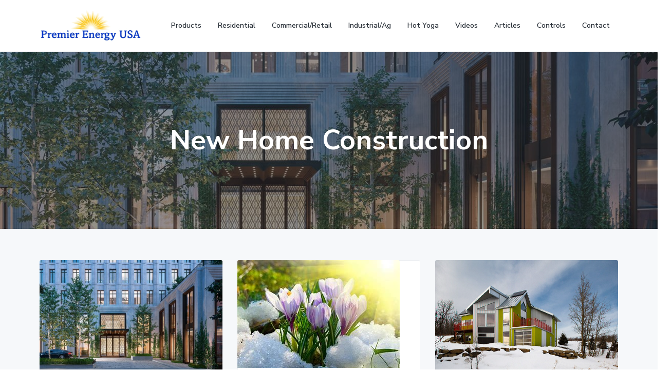

--- FILE ---
content_type: text/html; charset=UTF-8
request_url: https://premierenergyusa.com/category/new-home-construction/
body_size: 20197
content:
<!DOCTYPE html>
<html lang="en-US">
<head >
<meta charset="UTF-8" />
<meta name="viewport" content="width=device-width, initial-scale=1" />
<style>
#wpadminbar #wp-admin-bar-wccp_free_top_button .ab-icon:before {
	content: "\f160";
	color: #02CA02;
	top: 3px;
}
#wpadminbar #wp-admin-bar-wccp_free_top_button .ab-icon {
	transform: rotate(45deg);
}
</style>
<meta name='robots' content='index, follow, max-image-preview:large, max-snippet:-1, max-video-preview:-1' />
	<style>img:is([sizes="auto" i], [sizes^="auto," i]) { contain-intrinsic-size: 3000px 1500px }</style>
	
	<!-- This site is optimized with the Yoast SEO plugin v26.7 - https://yoast.com/wordpress/plugins/seo/ -->
	<title>Electric Radiant New Home Construction Heating - Premier Energy USA</title>
	<meta name="description" content="ThermaRay USA offers a wide range of electric radiant new home construction heating solutions with optimum warmth, comfort and energy savings." />
	<link rel="canonical" href="https://premierenergyusa.com/category/new-home-construction/" />
	<link rel="next" href="https://premierenergyusa.com/category/new-home-construction/page/2/" />
	<meta property="og:locale" content="en_US" />
	<meta property="og:type" content="article" />
	<meta property="og:title" content="Electric Radiant New Home Construction Heating - Premier Energy USA" />
	<meta property="og:description" content="ThermaRay USA offers a wide range of electric radiant new home construction heating solutions with optimum warmth, comfort and energy savings." />
	<meta property="og:url" content="https://premierenergyusa.com/category/new-home-construction/" />
	<meta property="og:site_name" content="Premier Energy USA" />
	<meta name="twitter:card" content="summary_large_image" />
	<meta name="twitter:site" content="@thermarayusa" />
	<script type="application/ld+json" class="yoast-schema-graph">{"@context":"https://schema.org","@graph":[{"@type":"CollectionPage","@id":"https://premierenergyusa.com/category/new-home-construction/","url":"https://premierenergyusa.com/category/new-home-construction/","name":"Electric Radiant New Home Construction Heating - Premier Energy USA","isPartOf":{"@id":"https://premierenergyusa.com/#website"},"primaryImageOfPage":{"@id":"https://premierenergyusa.com/category/new-home-construction/#primaryimage"},"image":{"@id":"https://premierenergyusa.com/category/new-home-construction/#primaryimage"},"thumbnailUrl":"https://premierenergyusa.com/wp-content/uploads/2022/04/vandewater_543_west_122nd_street_2.jpg","description":"ThermaRay USA offers a wide range of electric radiant new home construction heating solutions with optimum warmth, comfort and energy savings.","breadcrumb":{"@id":"https://premierenergyusa.com/category/new-home-construction/#breadcrumb"},"inLanguage":"en-US"},{"@type":"ImageObject","inLanguage":"en-US","@id":"https://premierenergyusa.com/category/new-home-construction/#primaryimage","url":"https://premierenergyusa.com/wp-content/uploads/2022/04/vandewater_543_west_122nd_street_2.jpg","contentUrl":"https://premierenergyusa.com/wp-content/uploads/2022/04/vandewater_543_west_122nd_street_2.jpg","width":2000,"height":1334,"caption":"Vandewater Motor Court Designed by Michael Van Valkenburgh Associates"},{"@type":"BreadcrumbList","@id":"https://premierenergyusa.com/category/new-home-construction/#breadcrumb","itemListElement":[{"@type":"ListItem","position":1,"name":"Home","item":"https://premierenergyusa.com/"},{"@type":"ListItem","position":2,"name":"New Home Construction"}]},{"@type":"WebSite","@id":"https://premierenergyusa.com/#website","url":"https://premierenergyusa.com/","name":"ThermaRay USA","description":"ThermaRay - USA Dealer &amp; Distributor ","publisher":{"@id":"https://premierenergyusa.com/#organization"},"potentialAction":[{"@type":"SearchAction","target":{"@type":"EntryPoint","urlTemplate":"https://premierenergyusa.com/?s={search_term_string}"},"query-input":{"@type":"PropertyValueSpecification","valueRequired":true,"valueName":"search_term_string"}}],"inLanguage":"en-US"},{"@type":"Organization","@id":"https://premierenergyusa.com/#organization","name":"ThermaRay-USA","url":"https://premierenergyusa.com/","logo":{"@type":"ImageObject","inLanguage":"en-US","@id":"https://premierenergyusa.com/#/schema/logo/image/","url":"https://i1.wp.com/thermaray-usa.com/wp-content/uploads/2016/09/ThermaRay-USA-Logo.jpg?fit=3300%2C2550&ssl=1","contentUrl":"https://i1.wp.com/thermaray-usa.com/wp-content/uploads/2016/09/ThermaRay-USA-Logo.jpg?fit=3300%2C2550&ssl=1","width":3300,"height":2550,"caption":"ThermaRay-USA"},"image":{"@id":"https://premierenergyusa.com/#/schema/logo/image/"},"sameAs":["https://www.facebook.com/thermarayusa/","https://x.com/thermarayusa","https://www.instagram.com/thermarayusa","https://www.pinterest.com/thermarayusa/","https://www.youtube.com/channel/UC1e-KEXrs76jYgCeQnaEd8Q"]}]}</script>
	<!-- / Yoast SEO plugin. -->


<link rel='dns-prefetch' href='//stats.wp.com' />
<link rel='dns-prefetch' href='//fonts.googleapis.com' />
<link rel='dns-prefetch' href='//v0.wordpress.com' />
<link rel='dns-prefetch' href='//widgets.wp.com' />
<link rel='dns-prefetch' href='//s0.wp.com' />
<link rel='dns-prefetch' href='//0.gravatar.com' />
<link rel='dns-prefetch' href='//1.gravatar.com' />
<link rel='dns-prefetch' href='//2.gravatar.com' />
<link rel='preconnect' href='//c0.wp.com' />
<link rel="alternate" type="application/rss+xml" title="Premier Energy USA &raquo; Feed" href="https://premierenergyusa.com/feed/" />
<link rel="alternate" type="application/rss+xml" title="Premier Energy USA &raquo; Comments Feed" href="https://premierenergyusa.com/comments/feed/" />
<link rel="alternate" type="application/rss+xml" title="Premier Energy USA &raquo; New Home Construction Category Feed" href="https://premierenergyusa.com/category/new-home-construction/feed/" />
		<!-- This site uses the Google Analytics by ExactMetrics plugin v8.11.1 - Using Analytics tracking - https://www.exactmetrics.com/ -->
		<!-- Note: ExactMetrics is not currently configured on this site. The site owner needs to authenticate with Google Analytics in the ExactMetrics settings panel. -->
					<!-- No tracking code set -->
				<!-- / Google Analytics by ExactMetrics -->
		<script type="text/javascript">
/* <![CDATA[ */
window._wpemojiSettings = {"baseUrl":"https:\/\/s.w.org\/images\/core\/emoji\/16.0.1\/72x72\/","ext":".png","svgUrl":"https:\/\/s.w.org\/images\/core\/emoji\/16.0.1\/svg\/","svgExt":".svg","source":{"concatemoji":"https:\/\/premierenergyusa.com\/wp-includes\/js\/wp-emoji-release.min.js?ver=6.8.3"}};
/*! This file is auto-generated */
!function(s,n){var o,i,e;function c(e){try{var t={supportTests:e,timestamp:(new Date).valueOf()};sessionStorage.setItem(o,JSON.stringify(t))}catch(e){}}function p(e,t,n){e.clearRect(0,0,e.canvas.width,e.canvas.height),e.fillText(t,0,0);var t=new Uint32Array(e.getImageData(0,0,e.canvas.width,e.canvas.height).data),a=(e.clearRect(0,0,e.canvas.width,e.canvas.height),e.fillText(n,0,0),new Uint32Array(e.getImageData(0,0,e.canvas.width,e.canvas.height).data));return t.every(function(e,t){return e===a[t]})}function u(e,t){e.clearRect(0,0,e.canvas.width,e.canvas.height),e.fillText(t,0,0);for(var n=e.getImageData(16,16,1,1),a=0;a<n.data.length;a++)if(0!==n.data[a])return!1;return!0}function f(e,t,n,a){switch(t){case"flag":return n(e,"\ud83c\udff3\ufe0f\u200d\u26a7\ufe0f","\ud83c\udff3\ufe0f\u200b\u26a7\ufe0f")?!1:!n(e,"\ud83c\udde8\ud83c\uddf6","\ud83c\udde8\u200b\ud83c\uddf6")&&!n(e,"\ud83c\udff4\udb40\udc67\udb40\udc62\udb40\udc65\udb40\udc6e\udb40\udc67\udb40\udc7f","\ud83c\udff4\u200b\udb40\udc67\u200b\udb40\udc62\u200b\udb40\udc65\u200b\udb40\udc6e\u200b\udb40\udc67\u200b\udb40\udc7f");case"emoji":return!a(e,"\ud83e\udedf")}return!1}function g(e,t,n,a){var r="undefined"!=typeof WorkerGlobalScope&&self instanceof WorkerGlobalScope?new OffscreenCanvas(300,150):s.createElement("canvas"),o=r.getContext("2d",{willReadFrequently:!0}),i=(o.textBaseline="top",o.font="600 32px Arial",{});return e.forEach(function(e){i[e]=t(o,e,n,a)}),i}function t(e){var t=s.createElement("script");t.src=e,t.defer=!0,s.head.appendChild(t)}"undefined"!=typeof Promise&&(o="wpEmojiSettingsSupports",i=["flag","emoji"],n.supports={everything:!0,everythingExceptFlag:!0},e=new Promise(function(e){s.addEventListener("DOMContentLoaded",e,{once:!0})}),new Promise(function(t){var n=function(){try{var e=JSON.parse(sessionStorage.getItem(o));if("object"==typeof e&&"number"==typeof e.timestamp&&(new Date).valueOf()<e.timestamp+604800&&"object"==typeof e.supportTests)return e.supportTests}catch(e){}return null}();if(!n){if("undefined"!=typeof Worker&&"undefined"!=typeof OffscreenCanvas&&"undefined"!=typeof URL&&URL.createObjectURL&&"undefined"!=typeof Blob)try{var e="postMessage("+g.toString()+"("+[JSON.stringify(i),f.toString(),p.toString(),u.toString()].join(",")+"));",a=new Blob([e],{type:"text/javascript"}),r=new Worker(URL.createObjectURL(a),{name:"wpTestEmojiSupports"});return void(r.onmessage=function(e){c(n=e.data),r.terminate(),t(n)})}catch(e){}c(n=g(i,f,p,u))}t(n)}).then(function(e){for(var t in e)n.supports[t]=e[t],n.supports.everything=n.supports.everything&&n.supports[t],"flag"!==t&&(n.supports.everythingExceptFlag=n.supports.everythingExceptFlag&&n.supports[t]);n.supports.everythingExceptFlag=n.supports.everythingExceptFlag&&!n.supports.flag,n.DOMReady=!1,n.readyCallback=function(){n.DOMReady=!0}}).then(function(){return e}).then(function(){var e;n.supports.everything||(n.readyCallback(),(e=n.source||{}).concatemoji?t(e.concatemoji):e.wpemoji&&e.twemoji&&(t(e.twemoji),t(e.wpemoji)))}))}((window,document),window._wpemojiSettings);
/* ]]> */
</script>
<style id='wp-emoji-styles-inline-css' type='text/css'>

	img.wp-smiley, img.emoji {
		display: inline !important;
		border: none !important;
		box-shadow: none !important;
		height: 1em !important;
		width: 1em !important;
		margin: 0 0.07em !important;
		vertical-align: -0.1em !important;
		background: none !important;
		padding: 0 !important;
	}
</style>
<link rel='stylesheet' id='wp-block-library-css' href='https://c0.wp.com/c/6.8.3/wp-includes/css/dist/block-library/style.min.css' type='text/css' media='all' />
<style id='classic-theme-styles-inline-css' type='text/css'>
/*! This file is auto-generated */
.wp-block-button__link{color:#fff;background-color:#32373c;border-radius:9999px;box-shadow:none;text-decoration:none;padding:calc(.667em + 2px) calc(1.333em + 2px);font-size:1.125em}.wp-block-file__button{background:#32373c;color:#fff;text-decoration:none}
</style>
<link rel='stylesheet' id='mediaelement-css' href='https://c0.wp.com/c/6.8.3/wp-includes/js/mediaelement/mediaelementplayer-legacy.min.css' type='text/css' media='all' />
<link rel='stylesheet' id='wp-mediaelement-css' href='https://c0.wp.com/c/6.8.3/wp-includes/js/mediaelement/wp-mediaelement.min.css' type='text/css' media='all' />
<style id='jetpack-sharing-buttons-style-inline-css' type='text/css'>
.jetpack-sharing-buttons__services-list{display:flex;flex-direction:row;flex-wrap:wrap;gap:0;list-style-type:none;margin:5px;padding:0}.jetpack-sharing-buttons__services-list.has-small-icon-size{font-size:12px}.jetpack-sharing-buttons__services-list.has-normal-icon-size{font-size:16px}.jetpack-sharing-buttons__services-list.has-large-icon-size{font-size:24px}.jetpack-sharing-buttons__services-list.has-huge-icon-size{font-size:36px}@media print{.jetpack-sharing-buttons__services-list{display:none!important}}.editor-styles-wrapper .wp-block-jetpack-sharing-buttons{gap:0;padding-inline-start:0}ul.jetpack-sharing-buttons__services-list.has-background{padding:1.25em 2.375em}
</style>
<style id='global-styles-inline-css' type='text/css'>
:root{--wp--preset--aspect-ratio--square: 1;--wp--preset--aspect-ratio--4-3: 4/3;--wp--preset--aspect-ratio--3-4: 3/4;--wp--preset--aspect-ratio--3-2: 3/2;--wp--preset--aspect-ratio--2-3: 2/3;--wp--preset--aspect-ratio--16-9: 16/9;--wp--preset--aspect-ratio--9-16: 9/16;--wp--preset--color--black: #000000;--wp--preset--color--cyan-bluish-gray: #abb8c3;--wp--preset--color--white: #ffffff;--wp--preset--color--pale-pink: #f78da7;--wp--preset--color--vivid-red: #cf2e2e;--wp--preset--color--luminous-vivid-orange: #ff6900;--wp--preset--color--luminous-vivid-amber: #fcb900;--wp--preset--color--light-green-cyan: #7bdcb5;--wp--preset--color--vivid-green-cyan: #00d084;--wp--preset--color--pale-cyan-blue: #8ed1fc;--wp--preset--color--vivid-cyan-blue: #0693e3;--wp--preset--color--vivid-purple: #9b51e0;--wp--preset--gradient--vivid-cyan-blue-to-vivid-purple: linear-gradient(135deg,rgba(6,147,227,1) 0%,rgb(155,81,224) 100%);--wp--preset--gradient--light-green-cyan-to-vivid-green-cyan: linear-gradient(135deg,rgb(122,220,180) 0%,rgb(0,208,130) 100%);--wp--preset--gradient--luminous-vivid-amber-to-luminous-vivid-orange: linear-gradient(135deg,rgba(252,185,0,1) 0%,rgba(255,105,0,1) 100%);--wp--preset--gradient--luminous-vivid-orange-to-vivid-red: linear-gradient(135deg,rgba(255,105,0,1) 0%,rgb(207,46,46) 100%);--wp--preset--gradient--very-light-gray-to-cyan-bluish-gray: linear-gradient(135deg,rgb(238,238,238) 0%,rgb(169,184,195) 100%);--wp--preset--gradient--cool-to-warm-spectrum: linear-gradient(135deg,rgb(74,234,220) 0%,rgb(151,120,209) 20%,rgb(207,42,186) 40%,rgb(238,44,130) 60%,rgb(251,105,98) 80%,rgb(254,248,76) 100%);--wp--preset--gradient--blush-light-purple: linear-gradient(135deg,rgb(255,206,236) 0%,rgb(152,150,240) 100%);--wp--preset--gradient--blush-bordeaux: linear-gradient(135deg,rgb(254,205,165) 0%,rgb(254,45,45) 50%,rgb(107,0,62) 100%);--wp--preset--gradient--luminous-dusk: linear-gradient(135deg,rgb(255,203,112) 0%,rgb(199,81,192) 50%,rgb(65,88,208) 100%);--wp--preset--gradient--pale-ocean: linear-gradient(135deg,rgb(255,245,203) 0%,rgb(182,227,212) 50%,rgb(51,167,181) 100%);--wp--preset--gradient--electric-grass: linear-gradient(135deg,rgb(202,248,128) 0%,rgb(113,206,126) 100%);--wp--preset--gradient--midnight: linear-gradient(135deg,rgb(2,3,129) 0%,rgb(40,116,252) 100%);--wp--preset--font-size--small: 13px;--wp--preset--font-size--medium: 20px;--wp--preset--font-size--large: 36px;--wp--preset--font-size--x-large: 42px;--wp--preset--spacing--20: 0.44rem;--wp--preset--spacing--30: 0.67rem;--wp--preset--spacing--40: 1rem;--wp--preset--spacing--50: 1.5rem;--wp--preset--spacing--60: 2.25rem;--wp--preset--spacing--70: 3.38rem;--wp--preset--spacing--80: 5.06rem;--wp--preset--shadow--natural: 6px 6px 9px rgba(0, 0, 0, 0.2);--wp--preset--shadow--deep: 12px 12px 50px rgba(0, 0, 0, 0.4);--wp--preset--shadow--sharp: 6px 6px 0px rgba(0, 0, 0, 0.2);--wp--preset--shadow--outlined: 6px 6px 0px -3px rgba(255, 255, 255, 1), 6px 6px rgba(0, 0, 0, 1);--wp--preset--shadow--crisp: 6px 6px 0px rgba(0, 0, 0, 1);}:where(.is-layout-flex){gap: 0.5em;}:where(.is-layout-grid){gap: 0.5em;}body .is-layout-flex{display: flex;}.is-layout-flex{flex-wrap: wrap;align-items: center;}.is-layout-flex > :is(*, div){margin: 0;}body .is-layout-grid{display: grid;}.is-layout-grid > :is(*, div){margin: 0;}:where(.wp-block-columns.is-layout-flex){gap: 2em;}:where(.wp-block-columns.is-layout-grid){gap: 2em;}:where(.wp-block-post-template.is-layout-flex){gap: 1.25em;}:where(.wp-block-post-template.is-layout-grid){gap: 1.25em;}.has-black-color{color: var(--wp--preset--color--black) !important;}.has-cyan-bluish-gray-color{color: var(--wp--preset--color--cyan-bluish-gray) !important;}.has-white-color{color: var(--wp--preset--color--white) !important;}.has-pale-pink-color{color: var(--wp--preset--color--pale-pink) !important;}.has-vivid-red-color{color: var(--wp--preset--color--vivid-red) !important;}.has-luminous-vivid-orange-color{color: var(--wp--preset--color--luminous-vivid-orange) !important;}.has-luminous-vivid-amber-color{color: var(--wp--preset--color--luminous-vivid-amber) !important;}.has-light-green-cyan-color{color: var(--wp--preset--color--light-green-cyan) !important;}.has-vivid-green-cyan-color{color: var(--wp--preset--color--vivid-green-cyan) !important;}.has-pale-cyan-blue-color{color: var(--wp--preset--color--pale-cyan-blue) !important;}.has-vivid-cyan-blue-color{color: var(--wp--preset--color--vivid-cyan-blue) !important;}.has-vivid-purple-color{color: var(--wp--preset--color--vivid-purple) !important;}.has-black-background-color{background-color: var(--wp--preset--color--black) !important;}.has-cyan-bluish-gray-background-color{background-color: var(--wp--preset--color--cyan-bluish-gray) !important;}.has-white-background-color{background-color: var(--wp--preset--color--white) !important;}.has-pale-pink-background-color{background-color: var(--wp--preset--color--pale-pink) !important;}.has-vivid-red-background-color{background-color: var(--wp--preset--color--vivid-red) !important;}.has-luminous-vivid-orange-background-color{background-color: var(--wp--preset--color--luminous-vivid-orange) !important;}.has-luminous-vivid-amber-background-color{background-color: var(--wp--preset--color--luminous-vivid-amber) !important;}.has-light-green-cyan-background-color{background-color: var(--wp--preset--color--light-green-cyan) !important;}.has-vivid-green-cyan-background-color{background-color: var(--wp--preset--color--vivid-green-cyan) !important;}.has-pale-cyan-blue-background-color{background-color: var(--wp--preset--color--pale-cyan-blue) !important;}.has-vivid-cyan-blue-background-color{background-color: var(--wp--preset--color--vivid-cyan-blue) !important;}.has-vivid-purple-background-color{background-color: var(--wp--preset--color--vivid-purple) !important;}.has-black-border-color{border-color: var(--wp--preset--color--black) !important;}.has-cyan-bluish-gray-border-color{border-color: var(--wp--preset--color--cyan-bluish-gray) !important;}.has-white-border-color{border-color: var(--wp--preset--color--white) !important;}.has-pale-pink-border-color{border-color: var(--wp--preset--color--pale-pink) !important;}.has-vivid-red-border-color{border-color: var(--wp--preset--color--vivid-red) !important;}.has-luminous-vivid-orange-border-color{border-color: var(--wp--preset--color--luminous-vivid-orange) !important;}.has-luminous-vivid-amber-border-color{border-color: var(--wp--preset--color--luminous-vivid-amber) !important;}.has-light-green-cyan-border-color{border-color: var(--wp--preset--color--light-green-cyan) !important;}.has-vivid-green-cyan-border-color{border-color: var(--wp--preset--color--vivid-green-cyan) !important;}.has-pale-cyan-blue-border-color{border-color: var(--wp--preset--color--pale-cyan-blue) !important;}.has-vivid-cyan-blue-border-color{border-color: var(--wp--preset--color--vivid-cyan-blue) !important;}.has-vivid-purple-border-color{border-color: var(--wp--preset--color--vivid-purple) !important;}.has-vivid-cyan-blue-to-vivid-purple-gradient-background{background: var(--wp--preset--gradient--vivid-cyan-blue-to-vivid-purple) !important;}.has-light-green-cyan-to-vivid-green-cyan-gradient-background{background: var(--wp--preset--gradient--light-green-cyan-to-vivid-green-cyan) !important;}.has-luminous-vivid-amber-to-luminous-vivid-orange-gradient-background{background: var(--wp--preset--gradient--luminous-vivid-amber-to-luminous-vivid-orange) !important;}.has-luminous-vivid-orange-to-vivid-red-gradient-background{background: var(--wp--preset--gradient--luminous-vivid-orange-to-vivid-red) !important;}.has-very-light-gray-to-cyan-bluish-gray-gradient-background{background: var(--wp--preset--gradient--very-light-gray-to-cyan-bluish-gray) !important;}.has-cool-to-warm-spectrum-gradient-background{background: var(--wp--preset--gradient--cool-to-warm-spectrum) !important;}.has-blush-light-purple-gradient-background{background: var(--wp--preset--gradient--blush-light-purple) !important;}.has-blush-bordeaux-gradient-background{background: var(--wp--preset--gradient--blush-bordeaux) !important;}.has-luminous-dusk-gradient-background{background: var(--wp--preset--gradient--luminous-dusk) !important;}.has-pale-ocean-gradient-background{background: var(--wp--preset--gradient--pale-ocean) !important;}.has-electric-grass-gradient-background{background: var(--wp--preset--gradient--electric-grass) !important;}.has-midnight-gradient-background{background: var(--wp--preset--gradient--midnight) !important;}.has-small-font-size{font-size: var(--wp--preset--font-size--small) !important;}.has-medium-font-size{font-size: var(--wp--preset--font-size--medium) !important;}.has-large-font-size{font-size: var(--wp--preset--font-size--large) !important;}.has-x-large-font-size{font-size: var(--wp--preset--font-size--x-large) !important;}
:where(.wp-block-post-template.is-layout-flex){gap: 1.25em;}:where(.wp-block-post-template.is-layout-grid){gap: 1.25em;}
:where(.wp-block-columns.is-layout-flex){gap: 2em;}:where(.wp-block-columns.is-layout-grid){gap: 2em;}
:root :where(.wp-block-pullquote){font-size: 1.5em;line-height: 1.6;}
</style>
<link rel='stylesheet' id='SFSImainCss-css' href='https://premierenergyusa.com/wp-content/plugins/ultimate-social-media-icons/css/sfsi-style.css?ver=2.9.6' type='text/css' media='all' />
<link rel='stylesheet' id='jetpack_likes-css' href='https://c0.wp.com/p/jetpack/15.4/modules/likes/style.css' type='text/css' media='all' />
<link rel='stylesheet' id='gca-column-styles-css' href='https://premierenergyusa.com/wp-content/plugins/genesis-columns-advanced/css/gca-column-styles.css?ver=6.8.3' type='text/css' media='all' />
<link rel='stylesheet' id='ms-main-css' href='https://premierenergyusa.com/wp-content/plugins/masterslider/public/assets/css/masterslider.main.css?ver=3.2.2' type='text/css' media='all' />
<link rel='stylesheet' id='ms-custom-css' href='https://premierenergyusa.com/wp-content/uploads/masterslider/custom.css?ver=22.9' type='text/css' media='all' />
<link rel='stylesheet' id='wp-featherlight-css' href='https://premierenergyusa.com/wp-content/plugins/wp-featherlight/css/wp-featherlight.min.css?ver=1.3.4' type='text/css' media='all' />
<link rel='stylesheet' id='google-fonts-css' href='//fonts.googleapis.com/css?family=Nunito+Sans%3A400%2C600%2C700&#038;ver=1.0.0' type='text/css' media='all' />
<link rel='stylesheet' id='lightslider-style-css' href='https://premierenergyusa.com/wp-content/plugins/wpstudio-testimonial-slider/assets/css/lightslider.css?ver=6.8.3' type='text/css' media='all' />
<link rel='stylesheet' id='gts-style-css' href='https://premierenergyusa.com/wp-content/plugins/wpstudio-testimonial-slider/assets/css/gts-style.css?ver=6.8.3' type='text/css' media='all' />
<link rel='stylesheet' id='corporate-pro-css' href='https://premierenergyusa.com/wp-content/themes/corporate-pro/style.css?ver=1.0.0' type='text/css' media='all' />
<style id='corporate-pro-inline-css' type='text/css'>
.wp-custom-logo .title-area{width:200px}
</style>
<link rel='stylesheet' id='bertha-modal-css' href='https://premierenergyusa.com/wp-content/plugins/bertha-ai-free/assets/css/bertha-modal.css?ver=1.11.7' type='text/css' media='all' />
<script type="text/javascript" src="https://c0.wp.com/c/6.8.3/wp-includes/js/jquery/jquery.min.js" id="jquery-core-js"></script>
<script type="text/javascript" src="https://c0.wp.com/c/6.8.3/wp-includes/js/jquery/jquery-migrate.min.js" id="jquery-migrate-js"></script>
<script type="text/javascript" src="https://premierenergyusa.com/wp-content/plugins/wpstudio-testimonial-slider/assets/js/lightslider.min.js?ver=6.8.3" id="gts-lighslider-js"></script>
<script type="text/javascript" src="https://premierenergyusa.com/wp-content/plugins/bertha-ai-free/assets/js/jquery.lazyscrollloading.js?ver=1.11.7" id="bertha-modalsss-js"></script>
<link rel="https://api.w.org/" href="https://premierenergyusa.com/wp-json/" /><link rel="alternate" title="JSON" type="application/json" href="https://premierenergyusa.com/wp-json/wp/v2/categories/28" /><link rel="EditURI" type="application/rsd+xml" title="RSD" href="https://premierenergyusa.com/xmlrpc.php?rsd" />
<meta name="generator" content="WordPress 6.8.3" />
<script>var ms_grabbing_curosr='https://premierenergyusa.com/wp-content/plugins/masterslider/public/assets/css/common/grabbing.cur',ms_grab_curosr='https://premierenergyusa.com/wp-content/plugins/masterslider/public/assets/css/common/grab.cur';</script>
<meta name="generator" content="MasterSlider 3.2.2 - Responsive Touch Image Slider" />
<meta name="follow.[base64]" content="h3RY4SNMxfG2MQuZKW0P"/><script id="wpcp_disable_selection" type="text/javascript">
var image_save_msg='You are not allowed to save images!';
	var no_menu_msg='Context Menu disabled!';
	var smessage = "Content is protected !!";

function disableEnterKey(e)
{
	var elemtype = e.target.tagName;
	
	elemtype = elemtype.toUpperCase();
	
	if (elemtype == "TEXT" || elemtype == "TEXTAREA" || elemtype == "INPUT" || elemtype == "PASSWORD" || elemtype == "SELECT" || elemtype == "OPTION" || elemtype == "EMBED")
	{
		elemtype = 'TEXT';
	}
	
	if (e.ctrlKey){
     var key;
     if(window.event)
          key = window.event.keyCode;     //IE
     else
          key = e.which;     //firefox (97)
    //if (key != 17) alert(key);
     if (elemtype!= 'TEXT' && (key == 97 || key == 65 || key == 67 || key == 99 || key == 88 || key == 120 || key == 26 || key == 85  || key == 86 || key == 83 || key == 43 || key == 73))
     {
		if(wccp_free_iscontenteditable(e)) return true;
		show_wpcp_message('You are not allowed to copy content or view source');
		return false;
     }else
     	return true;
     }
}


/*For contenteditable tags*/
function wccp_free_iscontenteditable(e)
{
	var e = e || window.event; // also there is no e.target property in IE. instead IE uses window.event.srcElement
  	
	var target = e.target || e.srcElement;

	var elemtype = e.target.nodeName;
	
	elemtype = elemtype.toUpperCase();
	
	var iscontenteditable = "false";
		
	if(typeof target.getAttribute!="undefined" ) iscontenteditable = target.getAttribute("contenteditable"); // Return true or false as string
	
	var iscontenteditable2 = false;
	
	if(typeof target.isContentEditable!="undefined" ) iscontenteditable2 = target.isContentEditable; // Return true or false as boolean

	if(target.parentElement.isContentEditable) iscontenteditable2 = true;
	
	if (iscontenteditable == "true" || iscontenteditable2 == true)
	{
		if(typeof target.style!="undefined" ) target.style.cursor = "text";
		
		return true;
	}
}

////////////////////////////////////
function disable_copy(e)
{	
	var e = e || window.event; // also there is no e.target property in IE. instead IE uses window.event.srcElement
	
	var elemtype = e.target.tagName;
	
	elemtype = elemtype.toUpperCase();
	
	if (elemtype == "TEXT" || elemtype == "TEXTAREA" || elemtype == "INPUT" || elemtype == "PASSWORD" || elemtype == "SELECT" || elemtype == "OPTION" || elemtype == "EMBED")
	{
		elemtype = 'TEXT';
	}
	
	if(wccp_free_iscontenteditable(e)) return true;
	
	var isSafari = /Safari/.test(navigator.userAgent) && /Apple Computer/.test(navigator.vendor);
	
	var checker_IMG = '';
	if (elemtype == "IMG" && checker_IMG == 'checked' && e.detail >= 2) {show_wpcp_message(alertMsg_IMG);return false;}
	if (elemtype != "TEXT")
	{
		if (smessage !== "" && e.detail == 2)
			show_wpcp_message(smessage);
		
		if (isSafari)
			return true;
		else
			return false;
	}	
}

//////////////////////////////////////////
function disable_copy_ie()
{
	var e = e || window.event;
	var elemtype = window.event.srcElement.nodeName;
	elemtype = elemtype.toUpperCase();
	if(wccp_free_iscontenteditable(e)) return true;
	if (elemtype == "IMG") {show_wpcp_message(alertMsg_IMG);return false;}
	if (elemtype != "TEXT" && elemtype != "TEXTAREA" && elemtype != "INPUT" && elemtype != "PASSWORD" && elemtype != "SELECT" && elemtype != "OPTION" && elemtype != "EMBED")
	{
		return false;
	}
}	
function reEnable()
{
	return true;
}
document.onkeydown = disableEnterKey;
document.onselectstart = disable_copy_ie;
if(navigator.userAgent.indexOf('MSIE')==-1)
{
	document.onmousedown = disable_copy;
	document.onclick = reEnable;
}
function disableSelection(target)
{
    //For IE This code will work
    if (typeof target.onselectstart!="undefined")
    target.onselectstart = disable_copy_ie;
    
    //For Firefox This code will work
    else if (typeof target.style.MozUserSelect!="undefined")
    {target.style.MozUserSelect="none";}
    
    //All other  (ie: Opera) This code will work
    else
    target.onmousedown=function(){return false}
    target.style.cursor = "default";
}
//Calling the JS function directly just after body load
window.onload = function(){disableSelection(document.body);};

//////////////////special for safari Start////////////////
var onlongtouch;
var timer;
var touchduration = 1000; //length of time we want the user to touch before we do something

var elemtype = "";
function touchstart(e) {
	var e = e || window.event;
  // also there is no e.target property in IE.
  // instead IE uses window.event.srcElement
  	var target = e.target || e.srcElement;
	
	elemtype = window.event.srcElement.nodeName;
	
	elemtype = elemtype.toUpperCase();
	
	if(!wccp_pro_is_passive()) e.preventDefault();
	if (!timer) {
		timer = setTimeout(onlongtouch, touchduration);
	}
}

function touchend() {
    //stops short touches from firing the event
    if (timer) {
        clearTimeout(timer);
        timer = null;
    }
	onlongtouch();
}

onlongtouch = function(e) { //this will clear the current selection if anything selected
	
	if (elemtype != "TEXT" && elemtype != "TEXTAREA" && elemtype != "INPUT" && elemtype != "PASSWORD" && elemtype != "SELECT" && elemtype != "EMBED" && elemtype != "OPTION")	
	{
		if (window.getSelection) {
			if (window.getSelection().empty) {  // Chrome
			window.getSelection().empty();
			} else if (window.getSelection().removeAllRanges) {  // Firefox
			window.getSelection().removeAllRanges();
			}
		} else if (document.selection) {  // IE?
			document.selection.empty();
		}
		return false;
	}
};

document.addEventListener("DOMContentLoaded", function(event) { 
    window.addEventListener("touchstart", touchstart, false);
    window.addEventListener("touchend", touchend, false);
});

function wccp_pro_is_passive() {

  var cold = false,
  hike = function() {};

  try {
	  const object1 = {};
  var aid = Object.defineProperty(object1, 'passive', {
  get() {cold = true}
  });
  window.addEventListener('test', hike, aid);
  window.removeEventListener('test', hike, aid);
  } catch (e) {}

  return cold;
}
/*special for safari End*/
</script>
<script id="wpcp_disable_Right_Click" type="text/javascript">
document.ondragstart = function() { return false;}
	function nocontext(e) {
	   return false;
	}
	document.oncontextmenu = nocontext;
</script>
<style>
.unselectable
{
-moz-user-select:none;
-webkit-user-select:none;
cursor: default;
}
html
{
-webkit-touch-callout: none;
-webkit-user-select: none;
-khtml-user-select: none;
-moz-user-select: none;
-ms-user-select: none;
user-select: none;
-webkit-tap-highlight-color: rgba(0,0,0,0);
}
</style>
<script id="wpcp_css_disable_selection" type="text/javascript">
var e = document.getElementsByTagName('body')[0];
if(e)
{
	e.setAttribute('unselectable',"on");
}
</script>
	<style>img#wpstats{display:none}</style>
		<link rel="icon" href="https://premierenergyusa.com/wp-content/themes/genesis/images/favicon.ico" />
<link rel="pingback" href="https://premierenergyusa.com/xmlrpc.php" />
<html>
<head>
<meta name="google-site-verification" content="G73EEINlAfILzT5ODsodHmQ0xEPp9ympD145gxShQp4" />
<title> My title </title>
</head> 
<body>
</body>
</html>
<script>(function() {
  var _fbq = window._fbq || (window._fbq = []);
  if (!_fbq.loaded) {
    var fbds = document.createElement('script');
    fbds.async = true;
    fbds.src = 'https://connect.facebook.net/en_US/fbds.js';
    var s = document.getElementsByTagName('script')[0];
    s.parentNode.insertBefore(fbds, s);
    _fbq.loaded = true;
  }
})();
window._fbq = window._fbq || [];
window._fbq.push(['track', '6052185512850', {'value':'0.00','currency':'USD'}]);
</script>
<meta name="p:domain_verify" content="f82d62da87770c538e676c224b26194d"/>
<meta name="google-site-verification" content="Lrf8xfCNAB9P2di9aMiTPO1IX-SYVIjndHh5RvcAlP0" />

<!-- Google tag (gtag.js) -->
<script async src="https://www.googletagmanager.com/gtag/js?id=G-93WZFQXP2C">
</script>
<script>
  window.dataLayer = window.dataLayer || [];
  function gtag(){dataLayer.push(arguments);}
  gtag('js', new Date());

  gtag('config', 'G-93WZFQXP2C');
</script><style type="text/css">.hero-section{background-image: url(https://premierenergyusa.com/wp-content/uploads/2022/04/vandewater_543_west_122nd_street_2-1280x720.jpg);}</style>
</head>
<body class="archive category category-new-home-construction category-28 wp-custom-logo wp-theme-genesis wp-child-theme-corporate-pro ber-plugin-active _masterslider _msp_version_3.2.2 sfsi_actvite_theme_thin unselectable wp-featherlight-captions custom-header header-full-width full-width-content genesis-breadcrumbs-hidden genesis-footer-widgets-visible no-js">	<script>
	//<![CDATA[
	(function(){
		var c = document.body.classList;
		c.remove( 'no-js' );
		c.add( 'js' );
	})();
	//]]>
	</script>
	<div class="site-container" id="top"><ul class="genesis-skip-link"><li><a href="#genesis-nav-primary" class="screen-reader-shortcut"> Skip to primary navigation</a></li><li><a href="#genesis-content" class="screen-reader-shortcut"> Skip to main content</a></li><li><a href="#genesis-footer-widgets" class="screen-reader-shortcut"> Skip to footer</a></li></ul><header class="site-header"><div class="wrap"><div class="title-area" itemscope="itemscope" itemtype="http://schema.org/Organization"><a href="https://premierenergyusa.com/" class="custom-logo-link" rel="home"><img width="478" height="155" src="https://premierenergyusa.com/wp-content/uploads/2024/04/cropped-Premier-Energy-USA-Logo.png" class="custom-logo" alt="Premier Energy Logo" decoding="async" fetchpriority="high" srcset="https://premierenergyusa.com/wp-content/uploads/2024/04/cropped-Premier-Energy-USA-Logo.png 478w, https://premierenergyusa.com/wp-content/uploads/2024/04/cropped-Premier-Energy-USA-Logo-300x97.png 300w" sizes="(max-width: 478px) 100vw, 478px" data-attachment-id="3298" data-permalink="https://premierenergyusa.com/cropped-premier-energy-usa-logo-png/" data-orig-file="https://premierenergyusa.com/wp-content/uploads/2024/04/cropped-Premier-Energy-USA-Logo.png" data-orig-size="478,155" data-comments-opened="1" data-image-meta="{&quot;aperture&quot;:&quot;0&quot;,&quot;credit&quot;:&quot;&quot;,&quot;camera&quot;:&quot;&quot;,&quot;caption&quot;:&quot;&quot;,&quot;created_timestamp&quot;:&quot;0&quot;,&quot;copyright&quot;:&quot;&quot;,&quot;focal_length&quot;:&quot;0&quot;,&quot;iso&quot;:&quot;0&quot;,&quot;shutter_speed&quot;:&quot;0&quot;,&quot;title&quot;:&quot;&quot;,&quot;orientation&quot;:&quot;0&quot;}" data-image-title="cropped-Premier-Energy-USA-Logo.png" data-image-description="&lt;p&gt;Premier Energy Logo&lt;/p&gt;
" data-image-caption="" data-medium-file="https://premierenergyusa.com/wp-content/uploads/2024/04/cropped-Premier-Energy-USA-Logo-300x97.png" data-large-file="https://premierenergyusa.com/wp-content/uploads/2024/04/cropped-Premier-Energy-USA-Logo.png" /></a><p class="site-title" itemprop="name"><a href="https://premierenergyusa.com/">Premier Energy USA</a></p><p class="site-description">ThermaRay - USA Dealer &amp; Distributor </p></div><nav class="nav-primary" aria-label="Main" id="genesis-nav-primary"><div class="wrap"><ul id="menu-main-navigation" class="menu genesis-nav-menu menu-primary js-superfish"><li id="menu-item-3682" class="menu-item menu-item-type-post_type menu-item-object-page menu-item-has-children menu-item-3682"><a href="https://premierenergyusa.com/products-thermaray-certified-usa-products/"><span >Products</span></a>
<ul class="sub-menu">
	<li id="menu-item-3685" class="menu-item menu-item-type-post_type menu-item-object-page menu-item-3685"><a href="https://premierenergyusa.com/how-to-heat-any-building/how-to-solve-heating-challenges/thermal-storage-floor-heating-thermaray-certified-usa-dealer/"><span >Thermal Mass Storage Floor Heating</span></a></li>
	<li id="menu-item-3683" class="menu-item menu-item-type-post_type menu-item-object-page menu-item-3683"><a href="https://premierenergyusa.com/how-to-heat-any-building/how-to-solve-heating-challenges/electric-radiant-ceiling-heating-systems-thermaray-certified-usa-dealer/"><span >Radiant Heat Above Ceiling</span></a></li>
	<li id="menu-item-3696" class="menu-item menu-item-type-post_type menu-item-object-page menu-item-3696"><a href="https://premierenergyusa.com/how-to-heat-any-building/how-to-solve-heating-challenges/snow-and-ice-melting-thermaray-certified-usa-dealer/"><span >Snow and Ice Melting</span></a></li>
	<li id="menu-item-3687" class="menu-item menu-item-type-post_type menu-item-object-page menu-item-3687"><a href="https://premierenergyusa.com/how-to-heat-any-building/how-to-solve-heating-challenges/hot-yoga-studios-thermaray-certified-usa-dealer/"><span >Hot Yoga Studio</span></a></li>
	<li id="menu-item-3684" class="menu-item menu-item-type-post_type menu-item-object-page menu-item-3684"><a href="https://premierenergyusa.com/how-to-heat-any-building/how-to-solve-heating-challenges/radiant-floor-joist-heating-thermaray-certified-usa-dealer/"><span >Radiant Floor Joist Heating</span></a></li>
	<li id="menu-item-3688" class="menu-item menu-item-type-post_type menu-item-object-page menu-item-3688"><a href="https://premierenergyusa.com/how-to-heat-any-building/how-to-solve-heating-challenges/architectural-series-metal-heaters-thermaray-certified-usa-dealer/"><span >Architectural Series Metal Heaters</span></a></li>
	<li id="menu-item-3689" class="menu-item menu-item-type-post_type menu-item-object-page menu-item-3689"><a href="https://premierenergyusa.com/floor-warming-system-thermaray-certified-usa-dealer/"><span >Floor Warming Cable System</span></a></li>
</ul>
</li>
<li id="menu-item-2917" class="menu-item menu-item-type-post_type menu-item-object-page menu-item-has-children menu-item-2917"><a href="https://premierenergyusa.com/how-to-heat-your-home-thermaray-certified-usa-dealer/"><span >Residential</span></a>
<ul class="sub-menu">
	<li id="menu-item-2907" class="menu-item menu-item-type-post_type menu-item-object-page menu-item-2907"><a href="https://premierenergyusa.com/how-to-heat-any-building/how-to-solve-heating-challenges/thermal-storage-floor-heating-thermaray-certified-usa-dealer/"><span >Thermal Mass Storage Floor Heating</span></a></li>
	<li id="menu-item-3675" class="menu-item menu-item-type-post_type menu-item-object-page menu-item-3675"><a href="https://premierenergyusa.com/how-to-heat-any-building/how-to-solve-heating-challenges/electric-radiant-ceiling-heating-systems-thermaray-certified-usa-dealer/"><span >Radiant Heat Above Ceiling</span></a></li>
	<li id="menu-item-3698" class="menu-item menu-item-type-post_type menu-item-object-page menu-item-3698"><a href="https://premierenergyusa.com/how-to-heat-any-building/how-to-solve-heating-challenges/snow-and-ice-melting-thermaray-certified-usa-dealer/"><span >Snow and Ice Melting</span></a></li>
	<li id="menu-item-2941" class="menu-item menu-item-type-post_type menu-item-object-page menu-item-2941"><a href="https://premierenergyusa.com/how-to-heat-any-building/how-to-solve-heating-challenges/architectural-series-metal-heaters-thermaray-certified-usa-dealer/"><span >Architectural Series Metal Heaters</span></a></li>
	<li id="menu-item-1457" class="menu-item menu-item-type-post_type menu-item-object-page menu-item-1457"><a href="https://premierenergyusa.com/how-to-heat-any-building/how-to-solve-heating-challenges/radiant-floor-joist-heating-thermaray-certified-usa-dealer/"><span >Floor Joist Heating System (Under Sub Floor)</span></a></li>
	<li id="menu-item-2565" class="menu-item menu-item-type-post_type menu-item-object-page menu-item-2565"><a href="https://premierenergyusa.com/floor-warming-system-thermaray-certified-usa-dealer/"><span >Floor Warming Cable Heating (Above Sub Floor)</span></a></li>
</ul>
</li>
<li id="menu-item-1458" class="menu-item menu-item-type-post_type menu-item-object-page menu-item-has-children menu-item-1458"><a href="https://premierenergyusa.com/how-to-heat-any-building/how-to-solve-heating-challenges/how-to-heat-your-building-thermaray-certified-usa-dealer/"><span >Commercial/Retail</span></a>
<ul class="sub-menu">
	<li id="menu-item-1461" class="menu-item menu-item-type-post_type menu-item-object-page menu-item-1461"><a href="https://premierenergyusa.com/how-to-heat-any-building/how-to-solve-heating-challenges/hot-yoga-studios-thermaray-certified-usa-dealer/"><span >Hot Yoga</span></a></li>
	<li id="menu-item-1466" class="menu-item menu-item-type-post_type menu-item-object-page menu-item-1466"><a href="https://premierenergyusa.com/how-to-heat-any-building/how-to-solve-heating-challenges/thermal-storage-floor-heating-thermaray-certified-usa-dealer/"><span >Thermal Mass Floor Heating (Under Concrete)</span></a></li>
	<li id="menu-item-3676" class="menu-item menu-item-type-post_type menu-item-object-page menu-item-3676"><a href="https://premierenergyusa.com/how-to-heat-any-building/how-to-solve-heating-challenges/electric-radiant-ceiling-heating-systems-thermaray-certified-usa-dealer/"><span >Radiant Heat Above Ceiling</span></a></li>
	<li id="menu-item-1462" class="menu-item menu-item-type-post_type menu-item-object-page menu-item-1462"><a href="https://premierenergyusa.com/how-to-heat-any-building/how-to-solve-heating-challenges/architectural-series-metal-heaters-thermaray-certified-usa-dealer/"><span >Architectural Series Metal Heaters</span></a></li>
	<li id="menu-item-2945" class="menu-item menu-item-type-post_type menu-item-object-page menu-item-2945"><a href="https://premierenergyusa.com/floor-warming-system-thermaray-certified-usa-dealer/"><span >Floor Warming Cable System</span></a></li>
	<li id="menu-item-1465" class="menu-item menu-item-type-post_type menu-item-object-page menu-item-1465"><a href="https://premierenergyusa.com/how-to-heat-any-building/how-to-solve-heating-challenges/snow-and-ice-melting-thermaray-certified-usa-dealer/"><span >Snow &#038; Ice Melting (Under Pavers, Concrete, Etc.)</span></a></li>
</ul>
</li>
<li id="menu-item-2972" class="menu-item menu-item-type-post_type menu-item-object-page menu-item-has-children menu-item-2972"><a href="https://premierenergyusa.com/industrial-or-agricultural-building/"><span >Industrial/Ag</span></a>
<ul class="sub-menu">
	<li id="menu-item-2966" class="menu-item menu-item-type-post_type menu-item-object-page menu-item-2966"><a href="https://premierenergyusa.com/how-to-heat-any-building/how-to-solve-heating-challenges/thermal-storage-floor-heating-thermaray-certified-usa-dealer/"><span >Thermal Mass Storage Floor Heating</span></a></li>
	<li id="menu-item-2968" class="menu-item menu-item-type-post_type menu-item-object-page menu-item-2968"><a href="https://premierenergyusa.com/how-to-heat-any-building/how-to-solve-heating-challenges/architectural-series-metal-heaters-thermaray-certified-usa-dealer/"><span >Architectural Series Metal Heaters</span></a></li>
	<li id="menu-item-3697" class="menu-item menu-item-type-post_type menu-item-object-page menu-item-3697"><a href="https://premierenergyusa.com/how-to-heat-any-building/how-to-solve-heating-challenges/snow-and-ice-melting-thermaray-certified-usa-dealer/"><span >Snow and Ice Melting</span></a></li>
	<li id="menu-item-3677" class="menu-item menu-item-type-post_type menu-item-object-page menu-item-3677"><a href="https://premierenergyusa.com/how-to-heat-any-building/how-to-solve-heating-challenges/electric-radiant-ceiling-heating-systems-thermaray-certified-usa-dealer/"><span >Radiant Heat Above Ceiling</span></a></li>
	<li id="menu-item-2969" class="menu-item menu-item-type-post_type menu-item-object-page menu-item-2969"><a href="https://premierenergyusa.com/floor-warming-system-thermaray-certified-usa-dealer/"><span >Floor Warming Cable System</span></a></li>
</ul>
</li>
<li id="menu-item-3705" class="menu-item menu-item-type-post_type menu-item-object-page menu-item-3705"><a href="https://premierenergyusa.com/how-to-heat-any-building/how-to-solve-heating-challenges/hot-yoga-studios-thermaray-certified-usa-dealer/"><span >Hot Yoga</span></a></li>
<li id="menu-item-2612" class="menu-item menu-item-type-post_type menu-item-object-page menu-item-2612"><a href="https://premierenergyusa.com/electric-radiant-heating-videos-thermaray-certified-usa-dealer/"><span >Videos</span></a></li>
<li id="menu-item-570" class="menu-item menu-item-type-post_type menu-item-object-page menu-item-570"><a href="https://premierenergyusa.com/articles-thermaray-certified-usa-dealer/"><span >Articles</span></a></li>
<li id="menu-item-3551" class="menu-item menu-item-type-post_type menu-item-object-page menu-item-3551"><a href="https://premierenergyusa.com/controls-thermaray-certified-usa-dealer/"><span >Controls</span></a></li>
<li id="menu-item-68" class="highlight menu-item menu-item-type-post_type menu-item-object-page menu-item-68"><a href="https://premierenergyusa.com/call-800-506-7973-for-warmth-thermaray-certified-usa-dealer/"><span >Contact</span></a></li>
</ul></div></nav></div></header><div class="site-inner"><section class="hero-section" id="hero-section" role="banner"><div class="wrap"><h1 class="archive-title">New Home Construction</h1></div></section><div class="content-sidebar-wrap"><main class="content" id="genesis-content"><article class="post-2740 post type-post status-publish format-standard has-post-thumbnail category-hotel-heating category-new-home-construction category-radiant-ceiling-heat category-social-media category-uncategorized tag-comfortable tag-efficient tag-electric-radiant-heat tag-electrification tag-healthy tag-radiant-ceiling-heat tag-radiant-heating tag-thermaray entry" aria-label="The Vandewater &#8211; Luxury Living"><a class="entry-image-link" href="https://premierenergyusa.com/the-vandewater-luxury-living-radiant-ceiling-heat/" aria-hidden="true" tabindex="-1"><img width="620" height="380" src="https://premierenergyusa.com/wp-content/uploads/2022/04/vandewater_543_west_122nd_street_2-620x380.jpg" class=" post-image entry-image" alt="" decoding="async" data-attachment-id="2745" data-permalink="https://premierenergyusa.com/the-vandewater-luxury-living-radiant-ceiling-heat/vandewater_543_west_122nd_street_2/" data-orig-file="https://premierenergyusa.com/wp-content/uploads/2022/04/vandewater_543_west_122nd_street_2.jpg" data-orig-size="2000,1334" data-comments-opened="1" data-image-meta="{&quot;aperture&quot;:&quot;0&quot;,&quot;credit&quot;:&quot;&quot;,&quot;camera&quot;:&quot;&quot;,&quot;caption&quot;:&quot;&quot;,&quot;created_timestamp&quot;:&quot;0&quot;,&quot;copyright&quot;:&quot;&quot;,&quot;focal_length&quot;:&quot;0&quot;,&quot;iso&quot;:&quot;0&quot;,&quot;shutter_speed&quot;:&quot;0&quot;,&quot;title&quot;:&quot;&quot;,&quot;orientation&quot;:&quot;0&quot;}" data-image-title="The Vandewater Motor Court" data-image-description="&lt;p&gt;Vandewater Entrance Designed by Michael Van Valkenburgh Associates&lt;/p&gt;
" data-image-caption="&lt;p&gt;Vandewater Motor Court Designed by Michael Van Valkenburgh Associates&lt;/p&gt;
" data-medium-file="https://premierenergyusa.com/wp-content/uploads/2022/04/vandewater_543_west_122nd_street_2-300x200.jpg" data-large-file="https://premierenergyusa.com/wp-content/uploads/2022/04/vandewater_543_west_122nd_street_2-1024x683.jpg" /></a><p class="entry-meta"><time class="entry-time">September 30, 2025</time></p><h2 class="entry-title"><a class="entry-title-link" rel="bookmark" href="https://premierenergyusa.com/the-vandewater-luxury-living-radiant-ceiling-heat/">The Vandewater &#8211; Luxury Living</a></h2>
<div class="entry-content"><p>The Vandewater - Luxury Living Features primary &amp; secondary bedrooms with invisible Radiant Ceiling Heating Systems supplied by Premier Energy USA </p></div><footer class="entry-footer"><p class="entry-meta"><span class="entry-categories"><img width='20' height='20' src='https://premierenergyusa.com/wp-content/themes/corporate-pro/assets/images/cats.svg'><a href="https://premierenergyusa.com/category/hotel-heating/" rel="category tag">Hotel Heating</a>,&nbsp; <a href="https://premierenergyusa.com/category/new-home-construction/" rel="category tag">New Home Construction</a>,&nbsp; <a href="https://premierenergyusa.com/category/radiant-ceiling-heat/" rel="category tag">Radiant Ceiling Heat</a>,&nbsp; <a href="https://premierenergyusa.com/category/social-media/" rel="category tag">Social Media</a>,&nbsp; <a href="https://premierenergyusa.com/category/uncategorized/" rel="category tag">Uncategorized</a></span> <span class="entry-tags"><img width='20' height='20' src='https://premierenergyusa.com/wp-content/themes/corporate-pro/assets/images/tags.svg'><a href="https://premierenergyusa.com/tag/comfortable/" rel="tag">Comfortable</a>,&nbsp; <a href="https://premierenergyusa.com/tag/efficient/" rel="tag">Efficient</a>,&nbsp; <a href="https://premierenergyusa.com/tag/electric-radiant-heat/" rel="tag">Electric Radiant Heat</a>,&nbsp; <a href="https://premierenergyusa.com/tag/electrification/" rel="tag">Electrification</a>,&nbsp; <a href="https://premierenergyusa.com/tag/healthy/" rel="tag">Healthy</a>,&nbsp; <a href="https://premierenergyusa.com/tag/radiant-ceiling-heat/" rel="tag">Radiant Ceiling Heat</a>,&nbsp; <a href="https://premierenergyusa.com/tag/radiant-heating/" rel="tag">Radiant Heating</a>,&nbsp; <a href="https://premierenergyusa.com/tag/thermaray/" rel="tag">ThermaRay</a></span></p></footer></article><article class="post-1921 post type-post status-publish format-standard has-post-thumbnail category-home-building category-hotel-heating category-new-home-construction category-retrofit-heating-system tag-battery tag-comfortable tag-efficient tag-electric-radiant-heat tag-electrification tag-healthy tag-home-building tag-radiant-heating tag-remodel-radiant-heating-system tag-storage tag-thermaray entry" aria-label="Baseboard vs. Radiant Heating"><a class="entry-image-link" href="https://premierenergyusa.com/baseboard-vs-radiant-heating/" aria-hidden="true" tabindex="-1"><img width="316" height="210" src="https://premierenergyusa.com/wp-content/uploads/2020/03/Tulip.jpg" class=" post-image entry-image" alt="" decoding="async" loading="lazy" srcset="https://premierenergyusa.com/wp-content/uploads/2020/03/Tulip.jpg 316w, https://premierenergyusa.com/wp-content/uploads/2020/03/Tulip-300x199.jpg 300w" sizes="auto, (max-width: 316px) 100vw, 316px" data-attachment-id="2339" data-permalink="https://premierenergyusa.com/radiant-ceiling-vs-baseboard-heating/tulip/" data-orig-file="https://premierenergyusa.com/wp-content/uploads/2020/03/Tulip.jpg" data-orig-size="316,210" data-comments-opened="1" data-image-meta="{&quot;aperture&quot;:&quot;0&quot;,&quot;credit&quot;:&quot;&quot;,&quot;camera&quot;:&quot;&quot;,&quot;caption&quot;:&quot;&quot;,&quot;created_timestamp&quot;:&quot;0&quot;,&quot;copyright&quot;:&quot;&quot;,&quot;focal_length&quot;:&quot;0&quot;,&quot;iso&quot;:&quot;0&quot;,&quot;shutter_speed&quot;:&quot;0&quot;,&quot;title&quot;:&quot;&quot;,&quot;orientation&quot;:&quot;0&quot;}" data-image-title="Tulip" data-image-description="" data-image-caption="" data-medium-file="https://premierenergyusa.com/wp-content/uploads/2020/03/Tulip-300x199.jpg" data-large-file="https://premierenergyusa.com/wp-content/uploads/2020/03/Tulip.jpg" /></a><p class="entry-meta"><time class="entry-time">July 26, 2025</time></p><h2 class="entry-title"><a class="entry-title-link" rel="bookmark" href="https://premierenergyusa.com/baseboard-vs-radiant-heating/">Baseboard vs. Radiant Heating</a></h2>
<div class="entry-content"><p>Comparing Baseboard vs. Radiant Heating
I really don’t compete with baseboards much, so I don’t mean to sound like I’m knocking them. The bottom line </p></div><footer class="entry-footer"><p class="entry-meta"><span class="entry-categories"><img width='20' height='20' src='https://premierenergyusa.com/wp-content/themes/corporate-pro/assets/images/cats.svg'><a href="https://premierenergyusa.com/category/home-building/" rel="category tag">Home Building</a>,&nbsp; <a href="https://premierenergyusa.com/category/hotel-heating/" rel="category tag">Hotel Heating</a>,&nbsp; <a href="https://premierenergyusa.com/category/new-home-construction/" rel="category tag">New Home Construction</a>,&nbsp; <a href="https://premierenergyusa.com/category/retrofit-heating-system/" rel="category tag">Retrofit Heating System</a></span> <span class="entry-tags"><img width='20' height='20' src='https://premierenergyusa.com/wp-content/themes/corporate-pro/assets/images/tags.svg'><a href="https://premierenergyusa.com/tag/battery/" rel="tag">Battery</a>,&nbsp; <a href="https://premierenergyusa.com/tag/comfortable/" rel="tag">Comfortable</a>,&nbsp; <a href="https://premierenergyusa.com/tag/efficient/" rel="tag">Efficient</a>,&nbsp; <a href="https://premierenergyusa.com/tag/electric-radiant-heat/" rel="tag">Electric Radiant Heat</a>,&nbsp; <a href="https://premierenergyusa.com/tag/electrification/" rel="tag">Electrification</a>,&nbsp; <a href="https://premierenergyusa.com/tag/healthy/" rel="tag">Healthy</a>,&nbsp; <a href="https://premierenergyusa.com/tag/home-building/" rel="tag">Home Building</a>,&nbsp; <a href="https://premierenergyusa.com/tag/radiant-heating/" rel="tag">Radiant Heating</a>,&nbsp; <a href="https://premierenergyusa.com/tag/remodel-radiant-heating-system/" rel="tag">Remodel Radiant Heating System</a>,&nbsp; <a href="https://premierenergyusa.com/tag/storage/" rel="tag">Storage</a>,&nbsp; <a href="https://premierenergyusa.com/tag/thermaray/" rel="tag">ThermaRay</a></span></p></footer></article><article class="post-2312 post type-post status-publish format-standard has-post-thumbnail category-client-testimonials category-home-building category-new-home-construction category-radiant-ceiling-heat category-radiant-vs-furnace category-radiant-vs-geothermal category-remodel-radiant-heating-system category-retrofit-heating-system tag-efficient tag-electric-radiant-heat tag-electrification tag-energy-storage tag-healthy tag-home-building tag-infrared-heating tag-lower-operating-costs tag-new-home-construction tag-radiant-ceiling-heat tag-radiant-heat tag-thermaray entry" aria-label="Electric Radiant Heating and EchoHaven: Net-Zero Community in Calgary"><a class="entry-image-link" href="https://premierenergyusa.com/electric-radiant-heating-and-echohaven-net-zero-community-in-calgary/" aria-hidden="true" tabindex="-1"><img width="356" height="239" src="https://premierenergyusa.com/wp-content/uploads/2021/08/Net-Zero-Home.png" class=" post-image entry-image" alt="" decoding="async" loading="lazy" srcset="https://premierenergyusa.com/wp-content/uploads/2021/08/Net-Zero-Home.png 356w, https://premierenergyusa.com/wp-content/uploads/2021/08/Net-Zero-Home-300x201.png 300w" sizes="auto, (max-width: 356px) 100vw, 356px" data-attachment-id="3747" data-permalink="https://premierenergyusa.com/electric-radiant-heating-and-echohaven-net-zero-community-in-calgary/net-zero-home/" data-orig-file="https://premierenergyusa.com/wp-content/uploads/2021/08/Net-Zero-Home.png" data-orig-size="356,239" data-comments-opened="1" data-image-meta="{&quot;aperture&quot;:&quot;0&quot;,&quot;credit&quot;:&quot;&quot;,&quot;camera&quot;:&quot;&quot;,&quot;caption&quot;:&quot;&quot;,&quot;created_timestamp&quot;:&quot;0&quot;,&quot;copyright&quot;:&quot;&quot;,&quot;focal_length&quot;:&quot;0&quot;,&quot;iso&quot;:&quot;0&quot;,&quot;shutter_speed&quot;:&quot;0&quot;,&quot;title&quot;:&quot;&quot;,&quot;orientation&quot;:&quot;0&quot;}" data-image-title="Net Zero Home" data-image-description="" data-image-caption="" data-medium-file="https://premierenergyusa.com/wp-content/uploads/2021/08/Net-Zero-Home-300x201.png" data-large-file="https://premierenergyusa.com/wp-content/uploads/2021/08/Net-Zero-Home.png" /></a><p class="entry-meta"><time class="entry-time">June 27, 2025</time></p><h2 class="entry-title"><a class="entry-title-link" rel="bookmark" href="https://premierenergyusa.com/electric-radiant-heating-and-echohaven-net-zero-community-in-calgary/">Electric Radiant Heating and EchoHaven: Net-Zero Community in Calgary</a></h2>
<div class="entry-content"><p>In any climate, building an all-electric, net-zero energy home powered entirely by solar panels requires a dedicated homeowner, along with a team of </p></div><footer class="entry-footer"><p class="entry-meta"><span class="entry-categories"><img width='20' height='20' src='https://premierenergyusa.com/wp-content/themes/corporate-pro/assets/images/cats.svg'><a href="https://premierenergyusa.com/category/client-testimonials/" rel="category tag">Client Testimonials</a>,&nbsp; <a href="https://premierenergyusa.com/category/home-building/" rel="category tag">Home Building</a>,&nbsp; <a href="https://premierenergyusa.com/category/new-home-construction/" rel="category tag">New Home Construction</a>,&nbsp; <a href="https://premierenergyusa.com/category/radiant-ceiling-heat/" rel="category tag">Radiant Ceiling Heat</a>,&nbsp; <a href="https://premierenergyusa.com/category/radiant-vs-furnace/" rel="category tag">Radiant vs. Furnace</a>,&nbsp; <a href="https://premierenergyusa.com/category/radiant-vs-geothermal/" rel="category tag">Radiant vs. Geothermal</a>,&nbsp; <a href="https://premierenergyusa.com/category/remodel-radiant-heating-system/" rel="category tag">Remodel Radiant Heating System</a>,&nbsp; <a href="https://premierenergyusa.com/category/retrofit-heating-system/" rel="category tag">Retrofit Heating System</a></span> <span class="entry-tags"><img width='20' height='20' src='https://premierenergyusa.com/wp-content/themes/corporate-pro/assets/images/tags.svg'><a href="https://premierenergyusa.com/tag/efficient/" rel="tag">Efficient</a>,&nbsp; <a href="https://premierenergyusa.com/tag/electric-radiant-heat/" rel="tag">Electric Radiant Heat</a>,&nbsp; <a href="https://premierenergyusa.com/tag/electrification/" rel="tag">Electrification</a>,&nbsp; <a href="https://premierenergyusa.com/tag/energy-storage/" rel="tag">Energy Storage</a>,&nbsp; <a href="https://premierenergyusa.com/tag/healthy/" rel="tag">Healthy</a>,&nbsp; <a href="https://premierenergyusa.com/tag/home-building/" rel="tag">Home Building</a>,&nbsp; <a href="https://premierenergyusa.com/tag/infrared-heating/" rel="tag">Infrared Heating</a>,&nbsp; <a href="https://premierenergyusa.com/tag/lower-operating-costs/" rel="tag">Lower Operating Costs</a>,&nbsp; <a href="https://premierenergyusa.com/tag/new-home-construction/" rel="tag">New Home Construction</a>,&nbsp; <a href="https://premierenergyusa.com/tag/radiant-ceiling-heat/" rel="tag">Radiant Ceiling Heat</a>,&nbsp; <a href="https://premierenergyusa.com/tag/radiant-heat/" rel="tag">Radiant Heat</a>,&nbsp; <a href="https://premierenergyusa.com/tag/thermaray/" rel="tag">ThermaRay</a></span></p></footer></article><article class="post-1966 post type-post status-publish format-standard has-post-thumbnail category-battery category-client-testimonials category-diy category-energy-storage category-floor-heating category-new-home-construction category-radiant-vs-furnace category-remodel-radiant-heating-system category-retrofit-heating-system category-storage tag-battery tag-comfortable tag-efficient tag-electric-radiant-heat tag-electric-vs-hydronic tag-electrification tag-energy-storage tag-floor-heat tag-floor-warming-cable tag-lower-operating-costs tag-radiant-heat tag-remodel-radiant-heating-system tag-storage entry" aria-label="Grand Marais Miracle"><a class="entry-image-link" href="https://premierenergyusa.com/grand-marais-miracle/" aria-hidden="true" tabindex="-1"><img width="422" height="351" src="https://premierenergyusa.com/wp-content/uploads/2018/06/Grand-Marais-Lighthouse.png" class=" post-image entry-image" alt="" decoding="async" loading="lazy" srcset="https://premierenergyusa.com/wp-content/uploads/2018/06/Grand-Marais-Lighthouse.png 422w, https://premierenergyusa.com/wp-content/uploads/2018/06/Grand-Marais-Lighthouse-300x250.png 300w" sizes="auto, (max-width: 422px) 100vw, 422px" data-attachment-id="3576" data-permalink="https://premierenergyusa.com/?attachment_id=3576" data-orig-file="https://premierenergyusa.com/wp-content/uploads/2018/06/Grand-Marais-Lighthouse.png" data-orig-size="422,351" data-comments-opened="1" data-image-meta="{&quot;aperture&quot;:&quot;0&quot;,&quot;credit&quot;:&quot;&quot;,&quot;camera&quot;:&quot;&quot;,&quot;caption&quot;:&quot;&quot;,&quot;created_timestamp&quot;:&quot;0&quot;,&quot;copyright&quot;:&quot;&quot;,&quot;focal_length&quot;:&quot;0&quot;,&quot;iso&quot;:&quot;0&quot;,&quot;shutter_speed&quot;:&quot;0&quot;,&quot;title&quot;:&quot;&quot;,&quot;orientation&quot;:&quot;0&quot;}" data-image-title="Grand Marais Lighthouse" data-image-description="" data-image-caption="" data-medium-file="https://premierenergyusa.com/wp-content/uploads/2018/06/Grand-Marais-Lighthouse-300x250.png" data-large-file="https://premierenergyusa.com/wp-content/uploads/2018/06/Grand-Marais-Lighthouse.png" /></a><p class="entry-meta"><time class="entry-time">April 30, 2025</time></p><h2 class="entry-title"><a class="entry-title-link" rel="bookmark" href="https://premierenergyusa.com/grand-marais-miracle/">Grand Marais Miracle</a></h2>
<div class="entry-content"><p>Grand Marais, Minnesota
On the shores of Lake Superior in Northeastern Minnesota, an artsy and quaint harbor village welcomes families, artists and </p></div><footer class="entry-footer"><p class="entry-meta"><span class="entry-categories"><img width='20' height='20' src='https://premierenergyusa.com/wp-content/themes/corporate-pro/assets/images/cats.svg'><a href="https://premierenergyusa.com/category/battery/" rel="category tag">Battery</a>,&nbsp; <a href="https://premierenergyusa.com/category/client-testimonials/" rel="category tag">Client Testimonials</a>,&nbsp; <a href="https://premierenergyusa.com/category/diy/" rel="category tag">DIY</a>,&nbsp; <a href="https://premierenergyusa.com/category/energy-storage/" rel="category tag">Energy Storage</a>,&nbsp; <a href="https://premierenergyusa.com/category/floor-heating/" rel="category tag">Floor Heating</a>,&nbsp; <a href="https://premierenergyusa.com/category/new-home-construction/" rel="category tag">New Home Construction</a>,&nbsp; <a href="https://premierenergyusa.com/category/radiant-vs-furnace/" rel="category tag">Radiant vs. Furnace</a>,&nbsp; <a href="https://premierenergyusa.com/category/remodel-radiant-heating-system/" rel="category tag">Remodel Radiant Heating System</a>,&nbsp; <a href="https://premierenergyusa.com/category/retrofit-heating-system/" rel="category tag">Retrofit Heating System</a>,&nbsp; <a href="https://premierenergyusa.com/category/storage/" rel="category tag">Storage</a></span> <span class="entry-tags"><img width='20' height='20' src='https://premierenergyusa.com/wp-content/themes/corporate-pro/assets/images/tags.svg'><a href="https://premierenergyusa.com/tag/battery/" rel="tag">Battery</a>,&nbsp; <a href="https://premierenergyusa.com/tag/comfortable/" rel="tag">Comfortable</a>,&nbsp; <a href="https://premierenergyusa.com/tag/efficient/" rel="tag">Efficient</a>,&nbsp; <a href="https://premierenergyusa.com/tag/electric-radiant-heat/" rel="tag">Electric Radiant Heat</a>,&nbsp; <a href="https://premierenergyusa.com/tag/electric-vs-hydronic/" rel="tag">Electric vs Hydronic</a>,&nbsp; <a href="https://premierenergyusa.com/tag/electrification/" rel="tag">Electrification</a>,&nbsp; <a href="https://premierenergyusa.com/tag/energy-storage/" rel="tag">Energy Storage</a>,&nbsp; <a href="https://premierenergyusa.com/tag/floor-heat/" rel="tag">Floor Heat</a>,&nbsp; <a href="https://premierenergyusa.com/tag/floor-warming-cable/" rel="tag">Floor Warming Cable</a>,&nbsp; <a href="https://premierenergyusa.com/tag/lower-operating-costs/" rel="tag">Lower Operating Costs</a>,&nbsp; <a href="https://premierenergyusa.com/tag/radiant-heat/" rel="tag">Radiant Heat</a>,&nbsp; <a href="https://premierenergyusa.com/tag/remodel-radiant-heating-system/" rel="tag">Remodel Radiant Heating System</a>,&nbsp; <a href="https://premierenergyusa.com/tag/storage/" rel="tag">Storage</a></span></p></footer></article><article class="post-2079 post type-post status-publish format-standard has-post-thumbnail category-battery category-client-testimonials category-diy category-energy-storage category-floor-heating category-home-building category-new-construction category-new-home-construction category-radiant-vs-furnace category-radiant-vs-geothermal category-storage tag-battery tag-comfortable tag-comfortable-home tag-efficient tag-electric-radiant-heat tag-electric-vs-hydronic tag-electrification tag-energy-storage tag-floor-heat tag-healthy tag-lower-operating-costs tag-new-home-construction tag-radiant-heat tag-storage tag-thermal-mass tag-thermaray entry" aria-label="Hawaii in North Dakota"><a class="entry-image-link" href="https://premierenergyusa.com/electric-radiant-heat-panels-make-hawaii-in-north-dakota/" aria-hidden="true" tabindex="-1"><img width="492" height="318" src="https://premierenergyusa.com/wp-content/uploads/2025/05/Hawaii.png" class=" post-image entry-image" alt="" decoding="async" loading="lazy" srcset="https://premierenergyusa.com/wp-content/uploads/2025/05/Hawaii.png 492w, https://premierenergyusa.com/wp-content/uploads/2025/05/Hawaii-300x194.png 300w" sizes="auto, (max-width: 492px) 100vw, 492px" data-attachment-id="3567" data-permalink="https://premierenergyusa.com/?attachment_id=3567" data-orig-file="https://premierenergyusa.com/wp-content/uploads/2025/05/Hawaii.png" data-orig-size="492,318" data-comments-opened="1" data-image-meta="{&quot;aperture&quot;:&quot;0&quot;,&quot;credit&quot;:&quot;&quot;,&quot;camera&quot;:&quot;&quot;,&quot;caption&quot;:&quot;&quot;,&quot;created_timestamp&quot;:&quot;0&quot;,&quot;copyright&quot;:&quot;&quot;,&quot;focal_length&quot;:&quot;0&quot;,&quot;iso&quot;:&quot;0&quot;,&quot;shutter_speed&quot;:&quot;0&quot;,&quot;title&quot;:&quot;&quot;,&quot;orientation&quot;:&quot;0&quot;}" data-image-title="Hawaii" data-image-description="" data-image-caption="" data-medium-file="https://premierenergyusa.com/wp-content/uploads/2025/05/Hawaii-300x194.png" data-large-file="https://premierenergyusa.com/wp-content/uploads/2025/05/Hawaii.png" /></a><p class="entry-meta"><time class="entry-time">March 27, 2025</time></p><h2 class="entry-title"><a class="entry-title-link" rel="bookmark" href="https://premierenergyusa.com/electric-radiant-heat-panels-make-hawaii-in-north-dakota/">Hawaii in North Dakota</a></h2>
<div class="entry-content"><p>Thermal Storage Floor Heat Panels Turn Minot Home into Blue Hawaii
It's hard to imagine electric radiant heat panels could end winter escapes to </p></div><footer class="entry-footer"><p class="entry-meta"><span class="entry-categories"><img width='20' height='20' src='https://premierenergyusa.com/wp-content/themes/corporate-pro/assets/images/cats.svg'><a href="https://premierenergyusa.com/category/battery/" rel="category tag">Battery</a>,&nbsp; <a href="https://premierenergyusa.com/category/client-testimonials/" rel="category tag">Client Testimonials</a>,&nbsp; <a href="https://premierenergyusa.com/category/diy/" rel="category tag">DIY</a>,&nbsp; <a href="https://premierenergyusa.com/category/energy-storage/" rel="category tag">Energy Storage</a>,&nbsp; <a href="https://premierenergyusa.com/category/floor-heating/" rel="category tag">Floor Heating</a>,&nbsp; <a href="https://premierenergyusa.com/category/home-building/" rel="category tag">Home Building</a>,&nbsp; <a href="https://premierenergyusa.com/category/new-construction/" rel="category tag">New Construction</a>,&nbsp; <a href="https://premierenergyusa.com/category/new-home-construction/" rel="category tag">New Home Construction</a>,&nbsp; <a href="https://premierenergyusa.com/category/radiant-vs-furnace/" rel="category tag">Radiant vs. Furnace</a>,&nbsp; <a href="https://premierenergyusa.com/category/radiant-vs-geothermal/" rel="category tag">Radiant vs. Geothermal</a>,&nbsp; <a href="https://premierenergyusa.com/category/storage/" rel="category tag">Storage</a></span> <span class="entry-tags"><img width='20' height='20' src='https://premierenergyusa.com/wp-content/themes/corporate-pro/assets/images/tags.svg'><a href="https://premierenergyusa.com/tag/battery/" rel="tag">Battery</a>,&nbsp; <a href="https://premierenergyusa.com/tag/comfortable/" rel="tag">Comfortable</a>,&nbsp; <a href="https://premierenergyusa.com/tag/comfortable-home/" rel="tag">Comfortable Home</a>,&nbsp; <a href="https://premierenergyusa.com/tag/efficient/" rel="tag">Efficient</a>,&nbsp; <a href="https://premierenergyusa.com/tag/electric-radiant-heat/" rel="tag">Electric Radiant Heat</a>,&nbsp; <a href="https://premierenergyusa.com/tag/electric-vs-hydronic/" rel="tag">Electric vs Hydronic</a>,&nbsp; <a href="https://premierenergyusa.com/tag/electrification/" rel="tag">Electrification</a>,&nbsp; <a href="https://premierenergyusa.com/tag/energy-storage/" rel="tag">Energy Storage</a>,&nbsp; <a href="https://premierenergyusa.com/tag/floor-heat/" rel="tag">Floor Heat</a>,&nbsp; <a href="https://premierenergyusa.com/tag/healthy/" rel="tag">Healthy</a>,&nbsp; <a href="https://premierenergyusa.com/tag/lower-operating-costs/" rel="tag">Lower Operating Costs</a>,&nbsp; <a href="https://premierenergyusa.com/tag/new-home-construction/" rel="tag">New Home Construction</a>,&nbsp; <a href="https://premierenergyusa.com/tag/radiant-heat/" rel="tag">Radiant Heat</a>,&nbsp; <a href="https://premierenergyusa.com/tag/storage/" rel="tag">Storage</a>,&nbsp; <a href="https://premierenergyusa.com/tag/thermal-mass/" rel="tag">Thermal Mass</a>,&nbsp; <a href="https://premierenergyusa.com/tag/thermaray/" rel="tag">ThermaRay</a></span></p></footer></article><article class="post-1021 post type-post status-publish format-standard has-post-thumbnail category-battery category-client-testimonials category-diy category-energy-storage category-floor-heating category-home-building category-new-construction category-new-home-construction category-radiant-vs-furnace category-radiant-vs-geothermal category-shop-heating category-storage tag-battery tag-comfortable tag-electric-radiant-heat tag-electric-vs-hydronic tag-electrification tag-energy-storage tag-floor-heat tag-new-home-construction tag-radiant-heat tag-radiant-heating tag-storage tag-thermal-mass tag-thermaray tag-warm-floors entry" aria-label="Thermal Mass Storage Floor Heating System"><a class="entry-image-link" href="https://premierenergyusa.com/lowest-life-cycle-heating-costs/" aria-hidden="true" tabindex="-1"><img width="620" height="380" src="https://premierenergyusa.com/wp-content/uploads/2016/02/cIMG_9323a-620x380.jpg" class=" post-image entry-image" alt="" decoding="async" loading="lazy" data-attachment-id="534" data-permalink="https://premierenergyusa.com/warehouse-heating-systems/cimg_9323a/" data-orig-file="https://premierenergyusa.com/wp-content/uploads/2016/02/cIMG_9323a.jpg" data-orig-size="5167,2645" data-comments-opened="1" data-image-meta="{&quot;aperture&quot;:&quot;6.3&quot;,&quot;credit&quot;:&quot;&quot;,&quot;camera&quot;:&quot;Canon EOS REBEL T2i&quot;,&quot;caption&quot;:&quot;&quot;,&quot;created_timestamp&quot;:&quot;1450888836&quot;,&quot;copyright&quot;:&quot;&quot;,&quot;focal_length&quot;:&quot;18&quot;,&quot;iso&quot;:&quot;800&quot;,&quot;shutter_speed&quot;:&quot;0.01&quot;,&quot;title&quot;:&quot;&quot;,&quot;orientation&quot;:&quot;1&quot;}" data-image-title="cIMG_9323a" data-image-description="" data-image-caption="" data-medium-file="https://premierenergyusa.com/wp-content/uploads/2016/02/cIMG_9323a-300x154.jpg" data-large-file="https://premierenergyusa.com/wp-content/uploads/2016/02/cIMG_9323a-1024x524.jpg" /></a><p class="entry-meta"><time class="entry-time">February 28, 2025</time></p><h2 class="entry-title"><a class="entry-title-link" rel="bookmark" href="https://premierenergyusa.com/lowest-life-cycle-heating-costs/">Thermal Mass Storage Floor Heating System</a></h2>
<div class="entry-content"><p>Thermal Mass Storage Floor Heating System (Under Concrete)
The ThermaRay Thermal Mass Storage Floor Heating System installed under concrete is the </p></div><footer class="entry-footer"><p class="entry-meta"><span class="entry-categories"><img width='20' height='20' src='https://premierenergyusa.com/wp-content/themes/corporate-pro/assets/images/cats.svg'><a href="https://premierenergyusa.com/category/battery/" rel="category tag">Battery</a>,&nbsp; <a href="https://premierenergyusa.com/category/client-testimonials/" rel="category tag">Client Testimonials</a>,&nbsp; <a href="https://premierenergyusa.com/category/diy/" rel="category tag">DIY</a>,&nbsp; <a href="https://premierenergyusa.com/category/energy-storage/" rel="category tag">Energy Storage</a>,&nbsp; <a href="https://premierenergyusa.com/category/floor-heating/" rel="category tag">Floor Heating</a>,&nbsp; <a href="https://premierenergyusa.com/category/home-building/" rel="category tag">Home Building</a>,&nbsp; <a href="https://premierenergyusa.com/category/new-construction/" rel="category tag">New Construction</a>,&nbsp; <a href="https://premierenergyusa.com/category/new-home-construction/" rel="category tag">New Home Construction</a>,&nbsp; <a href="https://premierenergyusa.com/category/radiant-vs-furnace/" rel="category tag">Radiant vs. Furnace</a>,&nbsp; <a href="https://premierenergyusa.com/category/radiant-vs-geothermal/" rel="category tag">Radiant vs. Geothermal</a>,&nbsp; <a href="https://premierenergyusa.com/category/shop-heating/" rel="category tag">Shop Heating</a>,&nbsp; <a href="https://premierenergyusa.com/category/storage/" rel="category tag">Storage</a></span> <span class="entry-tags"><img width='20' height='20' src='https://premierenergyusa.com/wp-content/themes/corporate-pro/assets/images/tags.svg'><a href="https://premierenergyusa.com/tag/battery/" rel="tag">Battery</a>,&nbsp; <a href="https://premierenergyusa.com/tag/comfortable/" rel="tag">Comfortable</a>,&nbsp; <a href="https://premierenergyusa.com/tag/electric-radiant-heat/" rel="tag">Electric Radiant Heat</a>,&nbsp; <a href="https://premierenergyusa.com/tag/electric-vs-hydronic/" rel="tag">Electric vs Hydronic</a>,&nbsp; <a href="https://premierenergyusa.com/tag/electrification/" rel="tag">Electrification</a>,&nbsp; <a href="https://premierenergyusa.com/tag/energy-storage/" rel="tag">Energy Storage</a>,&nbsp; <a href="https://premierenergyusa.com/tag/floor-heat/" rel="tag">Floor Heat</a>,&nbsp; <a href="https://premierenergyusa.com/tag/new-home-construction/" rel="tag">New Home Construction</a>,&nbsp; <a href="https://premierenergyusa.com/tag/radiant-heat/" rel="tag">Radiant Heat</a>,&nbsp; <a href="https://premierenergyusa.com/tag/radiant-heating/" rel="tag">Radiant Heating</a>,&nbsp; <a href="https://premierenergyusa.com/tag/storage/" rel="tag">Storage</a>,&nbsp; <a href="https://premierenergyusa.com/tag/thermal-mass/" rel="tag">Thermal Mass</a>,&nbsp; <a href="https://premierenergyusa.com/tag/thermaray/" rel="tag">ThermaRay</a>,&nbsp; <a href="https://premierenergyusa.com/tag/warm-floors/" rel="tag">Warm Floors</a></span></p></footer></article><article class="post-2588 post type-post status-publish format-standard has-post-thumbnail category-battery category-client-testimonials category-diy category-diy-projects category-energy-storage category-home-building category-new-home-construction category-radiant-ceiling-heat category-radiant-vs-furnace category-remodel-radiant-heating-system category-retrofit-heating-system category-social-media tag-battery tag-comfortable tag-diy tag-diy-projects tag-do-it-yourself tag-efficient tag-electric-radiant-heat tag-electrification tag-energy-storage tag-new-home-construction tag-radiant-ceiling-heat tag-radiant-heating tag-remodel-radiant-heating-system tag-retrofit-heating-system tag-storage tag-thermaray entry" aria-label="DIY &#8211; Radiant Ceiling Remodel"><a class="entry-image-link" href="https://premierenergyusa.com/diy-radiant-ceiling-remodel/" aria-hidden="true" tabindex="-1"><img width="620" height="380" src="https://premierenergyusa.com/wp-content/uploads/2021/10/Klersy-24-2-620x380.jpg" class=" post-image entry-image" alt="" decoding="async" loading="lazy" data-attachment-id="2589" data-permalink="https://premierenergyusa.com/diy-radiant-ceiling-remodel/klersy-24-2/" data-orig-file="https://premierenergyusa.com/wp-content/uploads/2021/10/Klersy-24-2.jpg" data-orig-size="1569,1335" data-comments-opened="1" data-image-meta="{&quot;aperture&quot;:&quot;0&quot;,&quot;credit&quot;:&quot;&quot;,&quot;camera&quot;:&quot;&quot;,&quot;caption&quot;:&quot;&quot;,&quot;created_timestamp&quot;:&quot;1567594210&quot;,&quot;copyright&quot;:&quot;&quot;,&quot;focal_length&quot;:&quot;0&quot;,&quot;iso&quot;:&quot;0&quot;,&quot;shutter_speed&quot;:&quot;0&quot;,&quot;title&quot;:&quot;&quot;,&quot;orientation&quot;:&quot;1&quot;}" data-image-title="Klersy (24)-2" data-image-description="" data-image-caption="" data-medium-file="https://premierenergyusa.com/wp-content/uploads/2021/10/Klersy-24-2-300x255.jpg" data-large-file="https://premierenergyusa.com/wp-content/uploads/2021/10/Klersy-24-2-1024x871.jpg" /></a><p class="entry-meta"><time class="entry-time">January 24, 2025</time></p><h2 class="entry-title"><a class="entry-title-link" rel="bookmark" href="https://premierenergyusa.com/diy-radiant-ceiling-remodel/">DIY &#8211; Radiant Ceiling Remodel</a></h2>
<div class="entry-content"><p>ThermaRay Radiant Ceiling Remodel
The home was built in 1904-1906 and had an existing radiant ceiling heating system from the 60's that was still </p></div><footer class="entry-footer"><p class="entry-meta"><span class="entry-categories"><img width='20' height='20' src='https://premierenergyusa.com/wp-content/themes/corporate-pro/assets/images/cats.svg'><a href="https://premierenergyusa.com/category/battery/" rel="category tag">Battery</a>,&nbsp; <a href="https://premierenergyusa.com/category/client-testimonials/" rel="category tag">Client Testimonials</a>,&nbsp; <a href="https://premierenergyusa.com/category/diy/" rel="category tag">DIY</a>,&nbsp; <a href="https://premierenergyusa.com/category/diy-projects/" rel="category tag">DIY Projects</a>,&nbsp; <a href="https://premierenergyusa.com/category/energy-storage/" rel="category tag">Energy Storage</a>,&nbsp; <a href="https://premierenergyusa.com/category/home-building/" rel="category tag">Home Building</a>,&nbsp; <a href="https://premierenergyusa.com/category/new-home-construction/" rel="category tag">New Home Construction</a>,&nbsp; <a href="https://premierenergyusa.com/category/radiant-ceiling-heat/" rel="category tag">Radiant Ceiling Heat</a>,&nbsp; <a href="https://premierenergyusa.com/category/radiant-vs-furnace/" rel="category tag">Radiant vs. Furnace</a>,&nbsp; <a href="https://premierenergyusa.com/category/remodel-radiant-heating-system/" rel="category tag">Remodel Radiant Heating System</a>,&nbsp; <a href="https://premierenergyusa.com/category/retrofit-heating-system/" rel="category tag">Retrofit Heating System</a>,&nbsp; <a href="https://premierenergyusa.com/category/social-media/" rel="category tag">Social Media</a></span> <span class="entry-tags"><img width='20' height='20' src='https://premierenergyusa.com/wp-content/themes/corporate-pro/assets/images/tags.svg'><a href="https://premierenergyusa.com/tag/battery/" rel="tag">Battery</a>,&nbsp; <a href="https://premierenergyusa.com/tag/comfortable/" rel="tag">Comfortable</a>,&nbsp; <a href="https://premierenergyusa.com/tag/diy/" rel="tag">DIY</a>,&nbsp; <a href="https://premierenergyusa.com/tag/diy-projects/" rel="tag">DIY Projects</a>,&nbsp; <a href="https://premierenergyusa.com/tag/do-it-yourself/" rel="tag">Do It Yourself</a>,&nbsp; <a href="https://premierenergyusa.com/tag/efficient/" rel="tag">Efficient</a>,&nbsp; <a href="https://premierenergyusa.com/tag/electric-radiant-heat/" rel="tag">Electric Radiant Heat</a>,&nbsp; <a href="https://premierenergyusa.com/tag/electrification/" rel="tag">Electrification</a>,&nbsp; <a href="https://premierenergyusa.com/tag/energy-storage/" rel="tag">Energy Storage</a>,&nbsp; <a href="https://premierenergyusa.com/tag/new-home-construction/" rel="tag">New Home Construction</a>,&nbsp; <a href="https://premierenergyusa.com/tag/radiant-ceiling-heat/" rel="tag">Radiant Ceiling Heat</a>,&nbsp; <a href="https://premierenergyusa.com/tag/radiant-heating/" rel="tag">Radiant Heating</a>,&nbsp; <a href="https://premierenergyusa.com/tag/remodel-radiant-heating-system/" rel="tag">Remodel Radiant Heating System</a>,&nbsp; <a href="https://premierenergyusa.com/tag/retrofit-heating-system/" rel="tag">Retrofit Heating System</a>,&nbsp; <a href="https://premierenergyusa.com/tag/storage/" rel="tag">Storage</a>,&nbsp; <a href="https://premierenergyusa.com/tag/thermaray/" rel="tag">ThermaRay</a></span></p></footer></article><article class="post-2619 post type-post status-publish format-standard has-post-thumbnail category-battery category-client-testimonials category-energy-storage category-floor-heating category-home-building category-hotel-heating category-new-home-construction category-radiant-vs-furnace category-radiant-vs-geothermal category-shop-heating category-uncategorized tag-battery tag-comfortable tag-efficient tag-electric-radiant-heat tag-electric-vs-hydronic tag-electrification tag-energy-storage tag-floor-heat tag-healthy tag-home-building tag-new-home-construction tag-radiant-ceiling-heat tag-radiant-heating tag-storage tag-thermaray tag-warm-floors entry" aria-label="Designed To Be Ready"><a class="entry-image-link" href="https://premierenergyusa.com/designed-to-be-ready/" aria-hidden="true" tabindex="-1"><img width="323" height="180" src="https://premierenergyusa.com/wp-content/uploads/2021/10/DRC.jpg" class=" post-image entry-image" alt="" decoding="async" loading="lazy" srcset="https://premierenergyusa.com/wp-content/uploads/2021/10/DRC.jpg 323w, https://premierenergyusa.com/wp-content/uploads/2021/10/DRC-300x167.jpg 300w" sizes="auto, (max-width: 323px) 100vw, 323px" data-attachment-id="2621" data-permalink="https://premierenergyusa.com/designed-to-be-ready/drc-3/" data-orig-file="https://premierenergyusa.com/wp-content/uploads/2021/10/DRC.jpg" data-orig-size="323,180" data-comments-opened="1" data-image-meta="{&quot;aperture&quot;:&quot;0&quot;,&quot;credit&quot;:&quot;&quot;,&quot;camera&quot;:&quot;&quot;,&quot;caption&quot;:&quot;&quot;,&quot;created_timestamp&quot;:&quot;0&quot;,&quot;copyright&quot;:&quot;&quot;,&quot;focal_length&quot;:&quot;0&quot;,&quot;iso&quot;:&quot;0&quot;,&quot;shutter_speed&quot;:&quot;0&quot;,&quot;title&quot;:&quot;&quot;,&quot;orientation&quot;:&quot;0&quot;}" data-image-title="DRC" data-image-description="" data-image-caption="" data-medium-file="https://premierenergyusa.com/wp-content/uploads/2021/10/DRC-300x167.jpg" data-large-file="https://premierenergyusa.com/wp-content/uploads/2021/10/DRC.jpg" /></a><p class="entry-meta"><time class="entry-time">December 29, 2024</time></p><h2 class="entry-title"><a class="entry-title-link" rel="bookmark" href="https://premierenergyusa.com/designed-to-be-ready/">Designed To Be Ready</a></h2>
<div class="entry-content"><p>Design Ready Controls in Brooklyn Park, MN is saving tens of thousands of dollars per year with ThermaRay's Thermal Mass Storage Floor Heating System </p></div><footer class="entry-footer"><p class="entry-meta"><span class="entry-categories"><img width='20' height='20' src='https://premierenergyusa.com/wp-content/themes/corporate-pro/assets/images/cats.svg'><a href="https://premierenergyusa.com/category/battery/" rel="category tag">Battery</a>,&nbsp; <a href="https://premierenergyusa.com/category/client-testimonials/" rel="category tag">Client Testimonials</a>,&nbsp; <a href="https://premierenergyusa.com/category/energy-storage/" rel="category tag">Energy Storage</a>,&nbsp; <a href="https://premierenergyusa.com/category/floor-heating/" rel="category tag">Floor Heating</a>,&nbsp; <a href="https://premierenergyusa.com/category/home-building/" rel="category tag">Home Building</a>,&nbsp; <a href="https://premierenergyusa.com/category/hotel-heating/" rel="category tag">Hotel Heating</a>,&nbsp; <a href="https://premierenergyusa.com/category/new-home-construction/" rel="category tag">New Home Construction</a>,&nbsp; <a href="https://premierenergyusa.com/category/radiant-vs-furnace/" rel="category tag">Radiant vs. Furnace</a>,&nbsp; <a href="https://premierenergyusa.com/category/radiant-vs-geothermal/" rel="category tag">Radiant vs. Geothermal</a>,&nbsp; <a href="https://premierenergyusa.com/category/shop-heating/" rel="category tag">Shop Heating</a>,&nbsp; <a href="https://premierenergyusa.com/category/uncategorized/" rel="category tag">Uncategorized</a></span> <span class="entry-tags"><img width='20' height='20' src='https://premierenergyusa.com/wp-content/themes/corporate-pro/assets/images/tags.svg'><a href="https://premierenergyusa.com/tag/battery/" rel="tag">Battery</a>,&nbsp; <a href="https://premierenergyusa.com/tag/comfortable/" rel="tag">Comfortable</a>,&nbsp; <a href="https://premierenergyusa.com/tag/efficient/" rel="tag">Efficient</a>,&nbsp; <a href="https://premierenergyusa.com/tag/electric-radiant-heat/" rel="tag">Electric Radiant Heat</a>,&nbsp; <a href="https://premierenergyusa.com/tag/electric-vs-hydronic/" rel="tag">Electric vs Hydronic</a>,&nbsp; <a href="https://premierenergyusa.com/tag/electrification/" rel="tag">Electrification</a>,&nbsp; <a href="https://premierenergyusa.com/tag/energy-storage/" rel="tag">Energy Storage</a>,&nbsp; <a href="https://premierenergyusa.com/tag/floor-heat/" rel="tag">Floor Heat</a>,&nbsp; <a href="https://premierenergyusa.com/tag/healthy/" rel="tag">Healthy</a>,&nbsp; <a href="https://premierenergyusa.com/tag/home-building/" rel="tag">Home Building</a>,&nbsp; <a href="https://premierenergyusa.com/tag/new-home-construction/" rel="tag">New Home Construction</a>,&nbsp; <a href="https://premierenergyusa.com/tag/radiant-ceiling-heat/" rel="tag">Radiant Ceiling Heat</a>,&nbsp; <a href="https://premierenergyusa.com/tag/radiant-heating/" rel="tag">Radiant Heating</a>,&nbsp; <a href="https://premierenergyusa.com/tag/storage/" rel="tag">Storage</a>,&nbsp; <a href="https://premierenergyusa.com/tag/thermaray/" rel="tag">ThermaRay</a>,&nbsp; <a href="https://premierenergyusa.com/tag/warm-floors/" rel="tag">Warm Floors</a></span></p></footer></article><article class="post-2350 post type-post status-publish format-standard has-post-thumbnail category-battery category-energy-storage category-floor-heating category-floor-joist-heating category-home-building category-hotel-heating category-new-home-construction category-radiant-ceiling-heat category-radiant-vs-furnace category-radiant-vs-geothermal category-remodel-radiant-heating-system category-retrofit-heating-system category-shop-heating category-storage category-uncategorized tag-battery tag-comfortable tag-efficient tag-electric-radiant-heat tag-electrification tag-energy-storage tag-floor-heat tag-floor-warming-cable tag-healthy tag-home-building tag-lower-operating-costs tag-new-home-construction tag-radiant-ceiling-heat tag-radiant-heat tag-radiant-heating tag-remodel-radiant-heating-system tag-retrofit-heating-system tag-storage tag-thermal-mass tag-thermaray tag-thermaray-usa tag-warm-floors entry" aria-label="Ideal Heating Curve"><a class="entry-image-link" href="https://premierenergyusa.com/ideal-heating-curve/" aria-hidden="true" tabindex="-1"><img width="620" height="380" src="https://premierenergyusa.com/wp-content/uploads/2018/06/Floor-Warming-Systems-Ideal-Heating-Curve-1-620x380.jpg" class=" post-image entry-image" alt="Floor Warming Systems Ideal Heating Curve 1" decoding="async" loading="lazy" data-attachment-id="2127" data-permalink="https://premierenergyusa.com/floor-warming-system-thermaray-certified-usa-dealer/floor-warming-systems-ideal-heating-curve-1/" data-orig-file="https://premierenergyusa.com/wp-content/uploads/2018/06/Floor-Warming-Systems-Ideal-Heating-Curve-1.jpg" data-orig-size="900,600" data-comments-opened="1" data-image-meta="{&quot;aperture&quot;:&quot;0&quot;,&quot;credit&quot;:&quot;&quot;,&quot;camera&quot;:&quot;&quot;,&quot;caption&quot;:&quot;&quot;,&quot;created_timestamp&quot;:&quot;0&quot;,&quot;copyright&quot;:&quot;&quot;,&quot;focal_length&quot;:&quot;0&quot;,&quot;iso&quot;:&quot;0&quot;,&quot;shutter_speed&quot;:&quot;0&quot;,&quot;title&quot;:&quot;&quot;,&quot;orientation&quot;:&quot;0&quot;}" data-image-title="Floor Warming Systems Ideal Heating Curve 1" data-image-description="&lt;p&gt;Floor Warming Systems Ideal Heating Curve 1&lt;/p&gt;
" data-image-caption="" data-medium-file="https://premierenergyusa.com/wp-content/uploads/2018/06/Floor-Warming-Systems-Ideal-Heating-Curve-1-300x200.jpg" data-large-file="https://premierenergyusa.com/wp-content/uploads/2018/06/Floor-Warming-Systems-Ideal-Heating-Curve-1.jpg" /></a><p class="entry-meta"><time class="entry-time">November 27, 2024</time></p><h2 class="entry-title"><a class="entry-title-link" rel="bookmark" href="https://premierenergyusa.com/ideal-heating-curve/">Ideal Heating Curve</a></h2>
<div class="entry-content"><p>How do we achieve Ideal Heating Curve for your Comfort? 
Let's compare the different ways our worlds are heated. It has been studied and published </p></div><footer class="entry-footer"><p class="entry-meta"><span class="entry-categories"><img width='20' height='20' src='https://premierenergyusa.com/wp-content/themes/corporate-pro/assets/images/cats.svg'><a href="https://premierenergyusa.com/category/battery/" rel="category tag">Battery</a>,&nbsp; <a href="https://premierenergyusa.com/category/energy-storage/" rel="category tag">Energy Storage</a>,&nbsp; <a href="https://premierenergyusa.com/category/floor-heating/" rel="category tag">Floor Heating</a>,&nbsp; <a href="https://premierenergyusa.com/category/floor-joist-heating/" rel="category tag">Floor Joist Heating</a>,&nbsp; <a href="https://premierenergyusa.com/category/home-building/" rel="category tag">Home Building</a>,&nbsp; <a href="https://premierenergyusa.com/category/hotel-heating/" rel="category tag">Hotel Heating</a>,&nbsp; <a href="https://premierenergyusa.com/category/new-home-construction/" rel="category tag">New Home Construction</a>,&nbsp; <a href="https://premierenergyusa.com/category/radiant-ceiling-heat/" rel="category tag">Radiant Ceiling Heat</a>,&nbsp; <a href="https://premierenergyusa.com/category/radiant-vs-furnace/" rel="category tag">Radiant vs. Furnace</a>,&nbsp; <a href="https://premierenergyusa.com/category/radiant-vs-geothermal/" rel="category tag">Radiant vs. Geothermal</a>,&nbsp; <a href="https://premierenergyusa.com/category/remodel-radiant-heating-system/" rel="category tag">Remodel Radiant Heating System</a>,&nbsp; <a href="https://premierenergyusa.com/category/retrofit-heating-system/" rel="category tag">Retrofit Heating System</a>,&nbsp; <a href="https://premierenergyusa.com/category/shop-heating/" rel="category tag">Shop Heating</a>,&nbsp; <a href="https://premierenergyusa.com/category/storage/" rel="category tag">Storage</a>,&nbsp; <a href="https://premierenergyusa.com/category/uncategorized/" rel="category tag">Uncategorized</a></span> <span class="entry-tags"><img width='20' height='20' src='https://premierenergyusa.com/wp-content/themes/corporate-pro/assets/images/tags.svg'><a href="https://premierenergyusa.com/tag/battery/" rel="tag">Battery</a>,&nbsp; <a href="https://premierenergyusa.com/tag/comfortable/" rel="tag">Comfortable</a>,&nbsp; <a href="https://premierenergyusa.com/tag/efficient/" rel="tag">Efficient</a>,&nbsp; <a href="https://premierenergyusa.com/tag/electric-radiant-heat/" rel="tag">Electric Radiant Heat</a>,&nbsp; <a href="https://premierenergyusa.com/tag/electrification/" rel="tag">Electrification</a>,&nbsp; <a href="https://premierenergyusa.com/tag/energy-storage/" rel="tag">Energy Storage</a>,&nbsp; <a href="https://premierenergyusa.com/tag/floor-heat/" rel="tag">Floor Heat</a>,&nbsp; <a href="https://premierenergyusa.com/tag/floor-warming-cable/" rel="tag">Floor Warming Cable</a>,&nbsp; <a href="https://premierenergyusa.com/tag/healthy/" rel="tag">Healthy</a>,&nbsp; <a href="https://premierenergyusa.com/tag/home-building/" rel="tag">Home Building</a>,&nbsp; <a href="https://premierenergyusa.com/tag/lower-operating-costs/" rel="tag">Lower Operating Costs</a>,&nbsp; <a href="https://premierenergyusa.com/tag/new-home-construction/" rel="tag">New Home Construction</a>,&nbsp; <a href="https://premierenergyusa.com/tag/radiant-ceiling-heat/" rel="tag">Radiant Ceiling Heat</a>,&nbsp; <a href="https://premierenergyusa.com/tag/radiant-heat/" rel="tag">Radiant Heat</a>,&nbsp; <a href="https://premierenergyusa.com/tag/radiant-heating/" rel="tag">Radiant Heating</a>,&nbsp; <a href="https://premierenergyusa.com/tag/remodel-radiant-heating-system/" rel="tag">Remodel Radiant Heating System</a>,&nbsp; <a href="https://premierenergyusa.com/tag/retrofit-heating-system/" rel="tag">Retrofit Heating System</a>,&nbsp; <a href="https://premierenergyusa.com/tag/storage/" rel="tag">Storage</a>,&nbsp; <a href="https://premierenergyusa.com/tag/thermal-mass/" rel="tag">Thermal Mass</a>,&nbsp; <a href="https://premierenergyusa.com/tag/thermaray/" rel="tag">ThermaRay</a>,&nbsp; <a href="https://premierenergyusa.com/tag/thermaray-usa/" rel="tag">ThermaRay-USA</a>,&nbsp; <a href="https://premierenergyusa.com/tag/warm-floors/" rel="tag">Warm Floors</a></span></p></footer></article><div class="archive-pagination pagination" role="navigation" aria-label="Pagination"><ul><li class="active" ><a href="https://premierenergyusa.com/category/new-home-construction/" aria-current="page"><span class="screen-reader-text">Page</span> 1</a></li>
<li><a href="https://premierenergyusa.com/category/new-home-construction/page/2/"><span class="screen-reader-text">Page</span> 2</a></li>
<li><a href="https://premierenergyusa.com/category/new-home-construction/page/3/"><span class="screen-reader-text">Page</span> 3</a></li>
<li><a href="https://premierenergyusa.com/category/new-home-construction/page/4/"><span class="screen-reader-text">Page</span> 4</a></li>
<li class="pagination-next"><a href="https://premierenergyusa.com/category/new-home-construction/page/2/" ><span class="screen-reader-text">Go to</span> Next Page &#x000BB;</a></li>
</ul></div>
</main></div></div><footer class="site-footer"><div class="footer-widgets" id="genesis-footer-widgets"><h2 class="genesis-sidebar-title screen-reader-text">Footer</h2><div class="wrap"><div class="widget-area footer-widgets-1 footer-widget-area"><section id="media_image-5" class="widget widget_media_image"><div class="widget-wrap"><h3 class="widgettitle widget-title">See Premier Energy USA in:</h3>
<img width="200" height="172" src="https://premierenergyusa.com/wp-content/uploads/2016/08/MSP_logo2013-300x258.jpg" class="image wp-image-951  attachment-200x172 size-200x172" alt="" style="max-width: 100%; height: auto;" decoding="async" loading="lazy" srcset="https://premierenergyusa.com/wp-content/uploads/2016/08/MSP_logo2013-300x258.jpg 300w, https://premierenergyusa.com/wp-content/uploads/2016/08/MSP_logo2013-768x661.jpg 768w, https://premierenergyusa.com/wp-content/uploads/2016/08/MSP_logo2013.jpg 1007w" sizes="auto, (max-width: 200px) 100vw, 200px" data-attachment-id="951" data-permalink="https://premierenergyusa.com/msp_logo2013/" data-orig-file="https://premierenergyusa.com/wp-content/uploads/2016/08/MSP_logo2013.jpg" data-orig-size="1007,867" data-comments-opened="1" data-image-meta="{&quot;aperture&quot;:&quot;0&quot;,&quot;credit&quot;:&quot;&quot;,&quot;camera&quot;:&quot;&quot;,&quot;caption&quot;:&quot;&quot;,&quot;created_timestamp&quot;:&quot;0&quot;,&quot;copyright&quot;:&quot;&quot;,&quot;focal_length&quot;:&quot;0&quot;,&quot;iso&quot;:&quot;0&quot;,&quot;shutter_speed&quot;:&quot;0&quot;,&quot;title&quot;:&quot;MSP_logo2013&quot;,&quot;orientation&quot;:&quot;1&quot;}" data-image-title="MSP_logo2013" data-image-description="" data-image-caption="" data-medium-file="https://premierenergyusa.com/wp-content/uploads/2016/08/MSP_logo2013-300x258.jpg" data-large-file="https://premierenergyusa.com/wp-content/uploads/2016/08/MSP_logo2013.jpg" /></div></section>
</div><div class="widget-area footer-widgets-2 footer-widget-area"><section id="nav_menu-4" class="widget widget_nav_menu one-fourth"><div class="widget-wrap"><h3 class="widgettitle widget-title">Links</h3>
<div class="menu-main-navigation-container"><ul id="menu-main-navigation-1" class="menu"><li class="menu-item menu-item-type-post_type menu-item-object-page menu-item-has-children menu-item-3682"><a href="https://premierenergyusa.com/products-thermaray-certified-usa-products/">Products</a>
<ul class="sub-menu">
	<li class="menu-item menu-item-type-post_type menu-item-object-page menu-item-3685"><a href="https://premierenergyusa.com/how-to-heat-any-building/how-to-solve-heating-challenges/thermal-storage-floor-heating-thermaray-certified-usa-dealer/">Thermal Mass Storage Floor Heating</a></li>
	<li class="menu-item menu-item-type-post_type menu-item-object-page menu-item-3683"><a href="https://premierenergyusa.com/how-to-heat-any-building/how-to-solve-heating-challenges/electric-radiant-ceiling-heating-systems-thermaray-certified-usa-dealer/">Radiant Heat Above Ceiling</a></li>
	<li class="menu-item menu-item-type-post_type menu-item-object-page menu-item-3696"><a href="https://premierenergyusa.com/how-to-heat-any-building/how-to-solve-heating-challenges/snow-and-ice-melting-thermaray-certified-usa-dealer/">Snow and Ice Melting</a></li>
	<li class="menu-item menu-item-type-post_type menu-item-object-page menu-item-3687"><a href="https://premierenergyusa.com/how-to-heat-any-building/how-to-solve-heating-challenges/hot-yoga-studios-thermaray-certified-usa-dealer/">Hot Yoga Studio</a></li>
	<li class="menu-item menu-item-type-post_type menu-item-object-page menu-item-3684"><a href="https://premierenergyusa.com/how-to-heat-any-building/how-to-solve-heating-challenges/radiant-floor-joist-heating-thermaray-certified-usa-dealer/">Radiant Floor Joist Heating</a></li>
	<li class="menu-item menu-item-type-post_type menu-item-object-page menu-item-3688"><a href="https://premierenergyusa.com/how-to-heat-any-building/how-to-solve-heating-challenges/architectural-series-metal-heaters-thermaray-certified-usa-dealer/">Architectural Series Metal Heaters</a></li>
	<li class="menu-item menu-item-type-post_type menu-item-object-page menu-item-3689"><a href="https://premierenergyusa.com/floor-warming-system-thermaray-certified-usa-dealer/">Floor Warming Cable System</a></li>
</ul>
</li>
<li class="menu-item menu-item-type-post_type menu-item-object-page menu-item-has-children menu-item-2917"><a href="https://premierenergyusa.com/how-to-heat-your-home-thermaray-certified-usa-dealer/">Residential</a>
<ul class="sub-menu">
	<li class="menu-item menu-item-type-post_type menu-item-object-page menu-item-2907"><a href="https://premierenergyusa.com/how-to-heat-any-building/how-to-solve-heating-challenges/thermal-storage-floor-heating-thermaray-certified-usa-dealer/">Thermal Mass Storage Floor Heating</a></li>
	<li class="menu-item menu-item-type-post_type menu-item-object-page menu-item-3675"><a href="https://premierenergyusa.com/how-to-heat-any-building/how-to-solve-heating-challenges/electric-radiant-ceiling-heating-systems-thermaray-certified-usa-dealer/">Radiant Heat Above Ceiling</a></li>
	<li class="menu-item menu-item-type-post_type menu-item-object-page menu-item-3698"><a href="https://premierenergyusa.com/how-to-heat-any-building/how-to-solve-heating-challenges/snow-and-ice-melting-thermaray-certified-usa-dealer/">Snow and Ice Melting</a></li>
	<li class="menu-item menu-item-type-post_type menu-item-object-page menu-item-2941"><a href="https://premierenergyusa.com/how-to-heat-any-building/how-to-solve-heating-challenges/architectural-series-metal-heaters-thermaray-certified-usa-dealer/">Architectural Series Metal Heaters</a></li>
	<li class="menu-item menu-item-type-post_type menu-item-object-page menu-item-1457"><a href="https://premierenergyusa.com/how-to-heat-any-building/how-to-solve-heating-challenges/radiant-floor-joist-heating-thermaray-certified-usa-dealer/">Floor Joist Heating System (Under Sub Floor)</a></li>
	<li class="menu-item menu-item-type-post_type menu-item-object-page menu-item-2565"><a href="https://premierenergyusa.com/floor-warming-system-thermaray-certified-usa-dealer/">Floor Warming Cable Heating (Above Sub Floor)</a></li>
</ul>
</li>
<li class="menu-item menu-item-type-post_type menu-item-object-page menu-item-has-children menu-item-1458"><a href="https://premierenergyusa.com/how-to-heat-any-building/how-to-solve-heating-challenges/how-to-heat-your-building-thermaray-certified-usa-dealer/">Commercial/Retail</a>
<ul class="sub-menu">
	<li class="menu-item menu-item-type-post_type menu-item-object-page menu-item-1461"><a href="https://premierenergyusa.com/how-to-heat-any-building/how-to-solve-heating-challenges/hot-yoga-studios-thermaray-certified-usa-dealer/">Hot Yoga</a></li>
	<li class="menu-item menu-item-type-post_type menu-item-object-page menu-item-1466"><a href="https://premierenergyusa.com/how-to-heat-any-building/how-to-solve-heating-challenges/thermal-storage-floor-heating-thermaray-certified-usa-dealer/">Thermal Mass Floor Heating (Under Concrete)</a></li>
	<li class="menu-item menu-item-type-post_type menu-item-object-page menu-item-3676"><a href="https://premierenergyusa.com/how-to-heat-any-building/how-to-solve-heating-challenges/electric-radiant-ceiling-heating-systems-thermaray-certified-usa-dealer/">Radiant Heat Above Ceiling</a></li>
	<li class="menu-item menu-item-type-post_type menu-item-object-page menu-item-1462"><a href="https://premierenergyusa.com/how-to-heat-any-building/how-to-solve-heating-challenges/architectural-series-metal-heaters-thermaray-certified-usa-dealer/">Architectural Series Metal Heaters</a></li>
	<li class="menu-item menu-item-type-post_type menu-item-object-page menu-item-2945"><a href="https://premierenergyusa.com/floor-warming-system-thermaray-certified-usa-dealer/">Floor Warming Cable System</a></li>
	<li class="menu-item menu-item-type-post_type menu-item-object-page menu-item-1465"><a href="https://premierenergyusa.com/how-to-heat-any-building/how-to-solve-heating-challenges/snow-and-ice-melting-thermaray-certified-usa-dealer/">Snow &#038; Ice Melting (Under Pavers, Concrete, Etc.)</a></li>
</ul>
</li>
<li class="menu-item menu-item-type-post_type menu-item-object-page menu-item-has-children menu-item-2972"><a href="https://premierenergyusa.com/industrial-or-agricultural-building/">Industrial/Ag</a>
<ul class="sub-menu">
	<li class="menu-item menu-item-type-post_type menu-item-object-page menu-item-2966"><a href="https://premierenergyusa.com/how-to-heat-any-building/how-to-solve-heating-challenges/thermal-storage-floor-heating-thermaray-certified-usa-dealer/">Thermal Mass Storage Floor Heating</a></li>
	<li class="menu-item menu-item-type-post_type menu-item-object-page menu-item-2968"><a href="https://premierenergyusa.com/how-to-heat-any-building/how-to-solve-heating-challenges/architectural-series-metal-heaters-thermaray-certified-usa-dealer/">Architectural Series Metal Heaters</a></li>
	<li class="menu-item menu-item-type-post_type menu-item-object-page menu-item-3697"><a href="https://premierenergyusa.com/how-to-heat-any-building/how-to-solve-heating-challenges/snow-and-ice-melting-thermaray-certified-usa-dealer/">Snow and Ice Melting</a></li>
	<li class="menu-item menu-item-type-post_type menu-item-object-page menu-item-3677"><a href="https://premierenergyusa.com/how-to-heat-any-building/how-to-solve-heating-challenges/electric-radiant-ceiling-heating-systems-thermaray-certified-usa-dealer/">Radiant Heat Above Ceiling</a></li>
	<li class="menu-item menu-item-type-post_type menu-item-object-page menu-item-2969"><a href="https://premierenergyusa.com/floor-warming-system-thermaray-certified-usa-dealer/">Floor Warming Cable System</a></li>
</ul>
</li>
<li class="menu-item menu-item-type-post_type menu-item-object-page menu-item-3705"><a href="https://premierenergyusa.com/how-to-heat-any-building/how-to-solve-heating-challenges/hot-yoga-studios-thermaray-certified-usa-dealer/">Hot Yoga</a></li>
<li class="menu-item menu-item-type-post_type menu-item-object-page menu-item-2612"><a href="https://premierenergyusa.com/electric-radiant-heating-videos-thermaray-certified-usa-dealer/">Videos</a></li>
<li class="menu-item menu-item-type-post_type menu-item-object-page menu-item-570"><a href="https://premierenergyusa.com/articles-thermaray-certified-usa-dealer/">Articles</a></li>
<li class="menu-item menu-item-type-post_type menu-item-object-page menu-item-3551"><a href="https://premierenergyusa.com/controls-thermaray-certified-usa-dealer/">Controls</a></li>
<li class="highlight menu-item menu-item-type-post_type menu-item-object-page menu-item-68"><a href="https://premierenergyusa.com/call-800-506-7973-for-warmth-thermaray-certified-usa-dealer/">Contact</a></li>
</ul></div></div></section>
<section id="nav_menu-5" class="widget widget_nav_menu"><div class="widget-wrap"><h3 class="widgettitle widget-title">Products</h3>
<div class="menu-footer-products-container"><ul id="menu-footer-products" class="menu"><li id="menu-item-1778" class="menu-item menu-item-type-post_type menu-item-object-page menu-item-1778"><a href="https://premierenergyusa.com/how-to-heat-any-building/how-to-solve-heating-challenges/thermal-storage-floor-heating-thermaray-certified-usa-dealer/">Floor Heat (Under Concrete)</a></li>
<li id="menu-item-1771" class="menu-item menu-item-type-post_type menu-item-object-page menu-item-1771"><a href="https://premierenergyusa.com/how-to-heat-any-building/how-to-solve-heating-challenges/electric-radiant-ceiling-heating-systems-thermaray-certified-usa-dealer/">Radiant Ceiling Heat</a></li>
<li id="menu-item-1777" class="menu-item menu-item-type-post_type menu-item-object-page menu-item-1777"><a href="https://premierenergyusa.com/how-to-heat-any-building/how-to-solve-heating-challenges/snow-and-ice-melting-thermaray-certified-usa-dealer/">Snow &#038; Ice Melting</a></li>
<li id="menu-item-1775" class="menu-item menu-item-type-post_type menu-item-object-page menu-item-1775"><a href="https://premierenergyusa.com/how-to-heat-any-building/how-to-solve-heating-challenges/hot-yoga-studios-thermaray-certified-usa-dealer/">Hot Yoga Studios</a></li>
<li id="menu-item-1772" class="menu-item menu-item-type-post_type menu-item-object-page menu-item-1772"><a href="https://premierenergyusa.com/how-to-heat-any-building/how-to-solve-heating-challenges/radiant-floor-joist-heating-thermaray-certified-usa-dealer/">Floor Joist Heating</a></li>
<li id="menu-item-1773" class="menu-item menu-item-type-post_type menu-item-object-page menu-item-1773"><a href="https://premierenergyusa.com/how-to-heat-any-building/how-to-solve-heating-challenges/how-to-heat-your-building-thermaray-certified-usa-dealer/">Floor Warming</a></li>
<li id="menu-item-1776" class="menu-item menu-item-type-post_type menu-item-object-page menu-item-1776"><a href="https://premierenergyusa.com/how-to-heat-any-building/how-to-solve-heating-challenges/architectural-series-metal-heaters-thermaray-certified-usa-dealer/">Architectural Series</a></li>
<li id="menu-item-1774" class="menu-item menu-item-type-post_type menu-item-object-page menu-item-1774"><a href="https://premierenergyusa.com/how-to-heat-any-building/how-to-solve-heating-challenges/electric-radiant-heating-system-controls/">Premier Controls</a></li>
</ul></div></div></section>
</div><div class="widget-area footer-widgets-3 footer-widget-area"><section id="custom_html-16" class="widget_text widget widget_custom_html"><div class="widget_text widget-wrap"><div class="textwidget custom-html-widget"><h4><p><i class="fa icon-iphone-streamline"></i> 800.506.7973</p></h4></div></div></section>
<section id="text-14" class="widget widget_text"><div class="widget-wrap">			<div class="textwidget"><p><strong><em>The #1 Factory Direct Dealer and Distributor of ThermaRay products in the US for over 25 Years</em></strong></p>
</div>
		</div></section>
<section id="custom_html-17" class="widget_text widget widget_custom_html"><div class="widget_text widget-wrap"><div class="textwidget custom-html-widget"><a class="button align left" href="https://premierenergyusa.com/share-your-experience-radiantly/">Premier Energy USA Clients: Share Your Story</a></div></div></section>
<section id="media_image-6" class="widget widget_media_image full-width"><div class="widget-wrap"><a href="https://premierenergyusa.com"><img width="300" height="97" src="https://premierenergyusa.com/wp-content/uploads/2024/04/cropped-Premier-Energy-USA-Logo-300x97.png" class="image wp-image-3298  attachment-medium size-medium" alt="Premier Energy Logo" style="max-width: 100%; height: auto;" decoding="async" loading="lazy" srcset="https://premierenergyusa.com/wp-content/uploads/2024/04/cropped-Premier-Energy-USA-Logo-300x97.png 300w, https://premierenergyusa.com/wp-content/uploads/2024/04/cropped-Premier-Energy-USA-Logo.png 478w" sizes="auto, (max-width: 300px) 100vw, 300px" data-attachment-id="3298" data-permalink="https://premierenergyusa.com/cropped-premier-energy-usa-logo-png/" data-orig-file="https://premierenergyusa.com/wp-content/uploads/2024/04/cropped-Premier-Energy-USA-Logo.png" data-orig-size="478,155" data-comments-opened="1" data-image-meta="{&quot;aperture&quot;:&quot;0&quot;,&quot;credit&quot;:&quot;&quot;,&quot;camera&quot;:&quot;&quot;,&quot;caption&quot;:&quot;&quot;,&quot;created_timestamp&quot;:&quot;0&quot;,&quot;copyright&quot;:&quot;&quot;,&quot;focal_length&quot;:&quot;0&quot;,&quot;iso&quot;:&quot;0&quot;,&quot;shutter_speed&quot;:&quot;0&quot;,&quot;title&quot;:&quot;&quot;,&quot;orientation&quot;:&quot;0&quot;}" data-image-title="cropped-Premier-Energy-USA-Logo.png" data-image-description="&lt;p&gt;Premier Energy Logo&lt;/p&gt;
" data-image-caption="" data-medium-file="https://premierenergyusa.com/wp-content/uploads/2024/04/cropped-Premier-Energy-USA-Logo-300x97.png" data-large-file="https://premierenergyusa.com/wp-content/uploads/2024/04/cropped-Premier-Energy-USA-Logo.png" /></a></div></section>
</div></div></div><div class="footer-credits widget-area"><div class="wrap"><section id="custom_html-15" class="widget_text widget widget_custom_html"><div class="widget_text widget-wrap"><div class="textwidget custom-html-widget">&copy; 1995-2022 &bull; ThermaRay-USA &bull; All Rights Reserved</div></div></section>
</div></div></footer></div><script type="speculationrules">
{"prefetch":[{"source":"document","where":{"and":[{"href_matches":"\/*"},{"not":{"href_matches":["\/wp-*.php","\/wp-admin\/*","\/wp-content\/uploads\/*","\/wp-content\/*","\/wp-content\/plugins\/*","\/wp-content\/themes\/corporate-pro\/*","\/wp-content\/themes\/genesis\/*","\/*\\?(.+)"]}},{"not":{"selector_matches":"a[rel~=\"nofollow\"]"}},{"not":{"selector_matches":".no-prefetch, .no-prefetch a"}}]},"eagerness":"conservative"}]}
</script>
<!-- HFCM by 99 Robots - Snippet # 1: Webtrax Code -->
<!-- Begin WebTrax -->
<script type="text/javascript">
var wto = wto || [];
wto.push(['setWTID', 'wt-e7443ef7-cf5a-44c6-b509-154597542bd8']);
wto.push(['webTraxs']);
(function() {
var wt = document.createElement('script');
wt.src = document.location.protocol + '//www.webtraxs.com/wt.php';
wt.type = 'text/javascript';
wt.async = true;
var s = document.getElementsByTagName('script')[0];
s.parentNode.insertBefore(wt, s);
})();
</script>
<noscript><img src="https://www.webtraxs.com/webtraxs.php?id=wt-e7443ef7-cf5a-44c6-b509-154597542bd8&st=img" alt="" /></noscript>
<!-- End WebTrax -->
<!-- /end HFCM by 99 Robots -->
                <!--facebook like and share js -->
                <div id="fb-root"></div>
                <script>
                    (function(d, s, id) {
                        var js, fjs = d.getElementsByTagName(s)[0];
                        if (d.getElementById(id)) return;
                        js = d.createElement(s);
                        js.id = id;
                        js.src = "https://connect.facebook.net/en_US/sdk.js#xfbml=1&version=v3.2";
                        fjs.parentNode.insertBefore(js, fjs);
                    }(document, 'script', 'facebook-jssdk'));
                </script>
                <script>
window.addEventListener('sfsi_functions_loaded', function() {
    if (typeof sfsi_responsive_toggle == 'function') {
        sfsi_responsive_toggle(0);
        // console.log('sfsi_responsive_toggle');

    }
})
</script>
    <script>
        window.addEventListener('sfsi_functions_loaded', function () {
            if (typeof sfsi_plugin_version == 'function') {
                sfsi_plugin_version(2.77);
            }
        });

        function sfsi_processfurther(ref) {
            var feed_id = '[base64]';
            var feedtype = 8;
            var email = jQuery(ref).find('input[name="email"]').val();
            var filter = /^(([^<>()[\]\\.,;:\s@\"]+(\.[^<>()[\]\\.,;:\s@\"]+)*)|(\".+\"))@((\[[0-9]{1,3}\.[0-9]{1,3}\.[0-9]{1,3}\.[0-9]{1,3}\])|(([a-zA-Z\-0-9]+\.)+[a-zA-Z]{2,}))$/;
            if ((email != "Enter your email") && (filter.test(email))) {
                if (feedtype == "8") {
                    var url = "https://api.follow.it/subscription-form/" + feed_id + "/" + feedtype;
                    window.open(url, "popupwindow", "scrollbars=yes,width=1080,height=760");
                    return true;
                }
            } else {
                alert("Please enter email address");
                jQuery(ref).find('input[name="email"]').focus();
                return false;
            }
        }
    </script>
    <style type="text/css" aria-selected="true">
        .sfsi_subscribe_Popinner {
             width: 100% !important;

            height: auto !important;

         padding: 18px 0px !important;

            background-color: #ffffff !important;
        }

        .sfsi_subscribe_Popinner form {
            margin: 0 20px !important;
        }

        .sfsi_subscribe_Popinner h5 {
            font-family: Helvetica,Arial,sans-serif !important;

             font-weight: bold !important;   color:#000000 !important; font-size: 16px !important;   text-align:center !important; margin: 0 0 10px !important;
            padding: 0 !important;
        }

        .sfsi_subscription_form_field {
            margin: 5px 0 !important;
            width: 100% !important;
            display: inline-flex;
            display: -webkit-inline-flex;
        }

        .sfsi_subscription_form_field input {
            width: 100% !important;
            padding: 10px 0px !important;
        }

        .sfsi_subscribe_Popinner input[type=email] {
         font-family: Helvetica,Arial,sans-serif !important;   font-style:normal !important;   font-size:14px !important; text-align: center !important;        }

        .sfsi_subscribe_Popinner input[type=email]::-webkit-input-placeholder {

         font-family: Helvetica,Arial,sans-serif !important;   font-style:normal !important;  font-size: 14px !important;   text-align:center !important;        }

        .sfsi_subscribe_Popinner input[type=email]:-moz-placeholder {
            /* Firefox 18- */
         font-family: Helvetica,Arial,sans-serif !important;   font-style:normal !important;   font-size: 14px !important;   text-align:center !important;
        }

        .sfsi_subscribe_Popinner input[type=email]::-moz-placeholder {
            /* Firefox 19+ */
         font-family: Helvetica,Arial,sans-serif !important;   font-style: normal !important;
              font-size: 14px !important;   text-align:center !important;        }

        .sfsi_subscribe_Popinner input[type=email]:-ms-input-placeholder {

            font-family: Helvetica,Arial,sans-serif !important;  font-style:normal !important;   font-size:14px !important;
         text-align: center !important;        }

        .sfsi_subscribe_Popinner input[type=submit] {

         font-family: Helvetica,Arial,sans-serif !important;   font-weight: bold !important;   color:#000000 !important; font-size: 16px !important;   text-align:center !important; background-color: #dedede !important;        }

                .sfsi_shortcode_container {
            float: left;
        }

        .sfsi_shortcode_container .norm_row .sfsi_wDiv {
            position: relative !important;
        }

        .sfsi_shortcode_container .sfsi_holders {
            display: none;
        }

            </style>

    	<div id="wpcp-error-message" class="msgmsg-box-wpcp hideme"><span>error: </span>Content is protected !!</div>
	<script>
	var timeout_result;
	function show_wpcp_message(smessage)
	{
		if (smessage !== "")
			{
			var smessage_text = '<span>Alert: </span>'+smessage;
			document.getElementById("wpcp-error-message").innerHTML = smessage_text;
			document.getElementById("wpcp-error-message").className = "msgmsg-box-wpcp warning-wpcp showme";
			clearTimeout(timeout_result);
			timeout_result = setTimeout(hide_message, 3000);
			}
	}
	function hide_message()
	{
		document.getElementById("wpcp-error-message").className = "msgmsg-box-wpcp warning-wpcp hideme";
	}
	</script>
		<style>
	@media print {
	body * {display: none !important;}
		body:after {
		content: "You are not allowed to print preview this page, Thank you"; }
	}
	</style>
		<style type="text/css">
	#wpcp-error-message {
	    direction: ltr;
	    text-align: center;
	    transition: opacity 900ms ease 0s;
	    z-index: 99999999;
	}
	.hideme {
    	opacity:0;
    	visibility: hidden;
	}
	.showme {
    	opacity:1;
    	visibility: visible;
	}
	.msgmsg-box-wpcp {
		border:1px solid #f5aca6;
		border-radius: 10px;
		color: #555;
		font-family: Tahoma;
		font-size: 11px;
		margin: 10px;
		padding: 10px 36px;
		position: fixed;
		width: 255px;
		top: 50%;
  		left: 50%;
  		margin-top: -10px;
  		margin-left: -130px;
  		-webkit-box-shadow: 0px 0px 34px 2px rgba(242,191,191,1);
		-moz-box-shadow: 0px 0px 34px 2px rgba(242,191,191,1);
		box-shadow: 0px 0px 34px 2px rgba(242,191,191,1);
	}
	.msgmsg-box-wpcp span {
		font-weight:bold;
		text-transform:uppercase;
	}
		.warning-wpcp {
		background:#ffecec url('https://premierenergyusa.com/wp-content/plugins/wp-content-copy-protector/images/warning.png') no-repeat 10px 50%;
	}
    </style>
<script type='text/javascript'>jQuery( document ).ready(function() {                    jQuery( ".testimonials-list" ).lightSlider( {auto:           false,                        controls:       false,item:           2,                        mode:           'slide',                        pauseOnHover:   false,                        loop:           false,pause:          6000,responsive : [    {        breakpoint:1023,        settings: {            item:2        }    },    {        breakpoint:860,        settings: {            item:1        }    }]} );} );</script><style type="text/css" media="screen"></style><style type="text/css" media="screen"></style><script type="text/javascript" src="https://c0.wp.com/c/6.8.3/wp-includes/js/jquery/ui/core.min.js" id="jquery-ui-core-js"></script>
<script type="text/javascript" src="https://premierenergyusa.com/wp-content/plugins/ultimate-social-media-icons/js/shuffle/modernizr.custom.min.js?ver=6.8.3" id="SFSIjqueryModernizr-js"></script>
<script type="text/javascript" src="https://premierenergyusa.com/wp-content/plugins/ultimate-social-media-icons/js/shuffle/jquery.shuffle.min.js?ver=6.8.3" id="SFSIjqueryShuffle-js"></script>
<script type="text/javascript" src="https://premierenergyusa.com/wp-content/plugins/ultimate-social-media-icons/js/shuffle/random-shuffle-min.js?ver=6.8.3" id="SFSIjqueryrandom-shuffle-js"></script>
<script type="text/javascript" id="SFSICustomJs-js-extra">
/* <![CDATA[ */
var sfsi_icon_ajax_object = {"nonce":"01c6c06bed","ajax_url":"https:\/\/premierenergyusa.com\/wp-admin\/admin-ajax.php","plugin_url":"https:\/\/premierenergyusa.com\/wp-content\/plugins\/ultimate-social-media-icons\/"};
/* ]]> */
</script>
<script type="text/javascript" src="https://premierenergyusa.com/wp-content/plugins/ultimate-social-media-icons/js/custom.js?ver=2.9.6" id="SFSICustomJs-js"></script>
<script type="text/javascript" src="https://c0.wp.com/c/6.8.3/wp-includes/js/hoverIntent.min.js" id="hoverIntent-js"></script>
<script type="text/javascript" src="https://premierenergyusa.com/wp-content/themes/genesis/lib/js/menu/superfish.min.js?ver=1.7.10" id="superfish-js"></script>
<script type="text/javascript" src="https://premierenergyusa.com/wp-content/themes/genesis/lib/js/skip-links.min.js?ver=3.6.1" id="skip-links-js"></script>
<script type="text/javascript" src="https://premierenergyusa.com/wp-content/plugins/wp-featherlight/js/wpFeatherlight.pkgd.min.js?ver=1.3.4" id="wp-featherlight-js"></script>
<script type="text/javascript" src="https://premierenergyusa.com/wp-content/themes/corporate-pro/assets/scripts/min/modernizr.min.js?ver=3.5.0" id="corporate-pro-modernizr-js"></script>
<script type="text/javascript" src="https://premierenergyusa.com/wp-content/themes/corporate-pro/assets/scripts/min/slick.min.js?ver=1.8.1" id="corporate-pro-slick-js"></script>
<script type="text/javascript" src="https://premierenergyusa.com/wp-content/themes/corporate-pro/assets/scripts/min/theme.min.js?ver=1.0.0" id="corporate-pro-pro-js"></script>
<script type="text/javascript" id="corporate-pro-menus-js-extra">
/* <![CDATA[ */
var genesis_responsive_menu = {"mainMenu":"","subMenu":"","menuIconClass":null,"subMenuIconClass":null,"menuClasses":{"combine":[".nav-primary",".nav-secondary"]}};
/* ]]> */
</script>
<script type="text/javascript" src="https://premierenergyusa.com/wp-content/themes/corporate-pro/assets/scripts/min/menus.min.js?ver=1.0.0" id="corporate-pro-menus-js"></script>
<script type="text/javascript" id="jetpack-stats-js-before">
/* <![CDATA[ */
_stq = window._stq || [];
_stq.push([ "view", {"v":"ext","blog":"107594402","post":"0","tz":"-6","srv":"premierenergyusa.com","arch_cat":"new-home-construction","arch_results":"9","j":"1:15.4"} ]);
_stq.push([ "clickTrackerInit", "107594402", "0" ]);
/* ]]> */
</script>
<script type="text/javascript" src="https://stats.wp.com/e-202604.js" id="jetpack-stats-js" defer="defer" data-wp-strategy="defer"></script>
        <script type="text/javascript">
            function AI_responsive_widget() {
                jQuery('object.StefanoAI-youtube-responsive').each(function () {
                    jQuery(this).parent('.fluid-width-video-wrapper').removeClass('fluid-width-video-wrapper').removeAttr('style').css('width', '100%').css('display', 'block');
                    jQuery(this).children('.fluid-width-video-wrapper').removeClass('fluid-width-video-wrapper').removeAttr('style').css('width', '100%').css('display', 'block');
                    var width = jQuery(this).parent().innerWidth();
                    var maxwidth = jQuery(this).css('max-width').replace(/px/, '');
                    var pl = parseInt(jQuery(this).parent().css('padding-left').replace(/px/, ''));
                    var pr = parseInt(jQuery(this).parent().css('padding-right').replace(/px/, ''));
                    width = width - pl - pr;
                    if (maxwidth < width) {
                        width = maxwidth;
                    }
                    var ratio = jQuery(this).attr('data-ratio');
                    if (typeof ratio == 'undefined') {
                        ratio = 16 / 9;
                    }
                    jQuery(this).css('width', width + "px");
                    jQuery(this).css('height', width / ratio + "px");
                    jQuery(this).find('iframe').css('width', width + "px");
                    jQuery(this).find('iframe').css('height', width / ratio + "px");
                });
            }
            if (typeof jQuery !== 'undefined') {
                jQuery(document).ready(function () {
                    setTimeout(function () {
                        jQuery("div[data-iframe='StefanoAI-youtube-widget-responsive']").each(function () {
                            var iframe = jQuery("<iframe></iframe>");
                            jQuery.each(this.attributes, function () {
                                if (this.name == 'data-iframe' || this.name == 'data-')
                                    return;
                                iframe.attr(this.name.replace(/^data-/, ''), this.value);
                            });
                            jQuery(iframe).insertAfter(jQuery(this));
                            jQuery(this).remove();
                        });
                                        AI_responsive_widget();
                    }, 50);
                });
                jQuery(window).resize(function () {
                    AI_responsive_widget();
                });
            }
                </script>
        		<script>'undefined'=== typeof _trfq || (window._trfq = []);'undefined'=== typeof _trfd && (window._trfd=[]),
                _trfd.push({'tccl.baseHost':'secureserver.net'}),
                _trfd.push({'ap':'wpaas_v2'},
                    {'server':'8233fac40694'},
                    {'pod':'c8-prod-p3-us-west-2'},
                                        {'xid':'44267504'},
                    {'wp':'6.8.3'},
                    {'php':'7.4.33.11'},
                    {'loggedin':'0'},
                    {'cdn':'1'},
                    {'builder':'wp-classic-editor'},
                    {'theme':'genesis'},
                    {'wds':'0'},
                    {'wp_alloptions_count':'551'},
                    {'wp_alloptions_bytes':'193073'},
                    {'gdl_coming_soon_page':'0'}
                    , {'appid':'655067'}                 );
            var trafficScript = document.createElement('script'); trafficScript.src = 'https://img1.wsimg.com/signals/js/clients/scc-c2/scc-c2.min.js'; window.document.head.appendChild(trafficScript);</script>
		<script>window.addEventListener('click', function (elem) { var _elem$target, _elem$target$dataset, _window, _window$_trfq; return (elem === null || elem === void 0 ? void 0 : (_elem$target = elem.target) === null || _elem$target === void 0 ? void 0 : (_elem$target$dataset = _elem$target.dataset) === null || _elem$target$dataset === void 0 ? void 0 : _elem$target$dataset.eid) && ((_window = window) === null || _window === void 0 ? void 0 : (_window$_trfq = _window._trfq) === null || _window$_trfq === void 0 ? void 0 : _window$_trfq.push(["cmdLogEvent", "click", elem.target.dataset.eid]));});</script>
		<script src='https://img1.wsimg.com/traffic-assets/js/tccl-tti.min.js' onload="window.tti.calculateTTI()"></script>
		</body></html>
